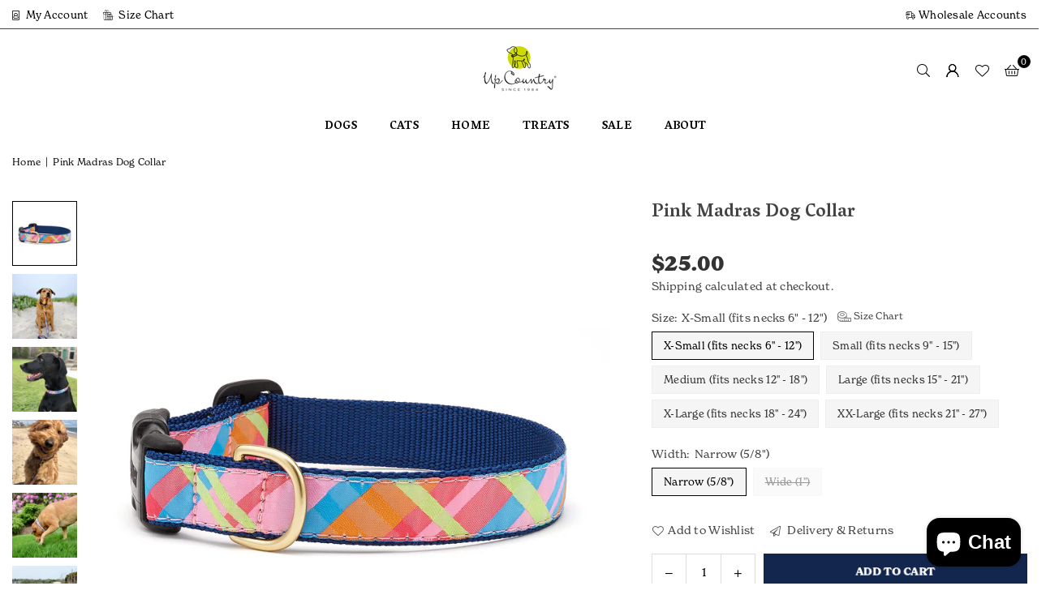

--- FILE ---
content_type: text/html; charset=utf-8
request_url: https://upcountryinc.com/products/pink-madras-dog-collar
body_size: 37022
content:
<!doctype html>
<html
  class="no-js"
  lang="en"
  
>
  <head>
    <!-- Add Typekit font link -->
    <link rel="stylesheet" href="https://use.typekit.net/azb4zsy.css"><meta charset="utf-8"><meta http-equiv="X-UA-Compatible" content="IE=edge,chrome=1"><meta name="viewport" content="width=device-width, initial-scale=1.0"><meta name="theme-color" content="#000"><meta name="format-detection" content="telephone=no"><link rel="canonical" href="https://upcountryinc.com/products/pink-madras-dog-collar"><link rel="preconnect" href="https://cdn.shopify.com" crossorigin><link rel="dns-prefetch" href="https://upcountryinc.com" crossorigin><link rel="dns-prefetch" href="https://up-country-inc.myshopify.com" crossorigin><link rel="preconnect" href="https://fonts.shopifycdn.com" crossorigin><link rel="shortcut icon" href="//upcountryinc.com/cdn/shop/files/favicon_32x32.png?v=1613782374" type="image/png"><title>Up Country - Pink Madras Dog Collar &ndash; Up Country Inc</title><meta name="description" content="Shop unique ribbon collars in different sizes to perfectly fit your dog. Collars are adjustable, high quality and beautifully designed! Made in the USA."><!-- /snippets/social-meta-tags.liquid --> <meta name="keywords" content="Up Country Inc, upcountryinc.com" /><meta name="author" content="AdornThemes"><meta property="og:site_name" content="Up Country Inc"><meta property="og:url" content="https://upcountryinc.com/products/pink-madras-dog-collar"><meta property="og:title" content="Up Country - Pink Madras Dog Collar"><meta property="og:type" content="product"><meta property="og:description" content="Shop unique ribbon collars in different sizes to perfectly fit your dog. Collars are adjustable, high quality and beautifully designed! Made in the USA."><meta property="og:image" content="http://upcountryinc.com/cdn/shop/products/PinkMadrasDogCollar.jpg?v=1626810875"><meta property="og:image:secure_url" content="https://upcountryinc.com/cdn/shop/products/PinkMadrasDogCollar.jpg?v=1626810875"><meta property="og:image:width" content="2048"><meta property="og:image:height" content="2048"><meta property="og:price:amount" content="25.00"><meta property="og:price:currency" content="USD"><meta name="twitter:site" content="@upcountryinc"><meta name="twitter:card" content="summary_large_image"><meta name="twitter:title" content="Up Country - Pink Madras Dog Collar"><meta name="twitter:description" content="Shop unique ribbon collars in different sizes to perfectly fit your dog. Collars are adjustable, high quality and beautifully designed! Made in the USA.">
<link rel="preconnect" href="https://fonts.googleapis.com"><link rel="preconnect" href="https://fonts.gstatic.com" crossorigin><link href="https://fonts.googleapis.com/css2?family=Poppins:wght@300;400;500;600;700&family=Vesper+Libre:wght@300;400;500;600;700&display=swap" rel="stylesheet"><style type="text/css">:root{--ft1:'Poppins';--ft2:'Vesper Libre';--ft3:'Poppins';--site_gutter:15px;--grid_gutter:30px;--grid_gutter_sm:15px; --input_height:38px;--input_height_sm:32px;--error:#d20000}*,::after,::before{box-sizing:border-box}article,aside,details,figcaption,figure,footer,header,hgroup,main,menu,nav,section,summary{display:block}body,button,input,select,textarea{font-family:-apple-system,BlinkMacSystemFont,"Segoe UI","Roboto","Oxygen","Ubuntu","Cantarell","Helvetica Neue",sans-serif;-webkit-font-smoothing:antialiased;-webkit-text-size-adjust:100%}a{background-color:transparent}a,a:after,a:before{transition:all .3s ease-in-out}b,strong{font-weight:700;}em{font-style:italic}small{font-size:80%}sub,sup{font-size:75%;line-height:0;position:relative;vertical-align:baseline}sup{top:-.5em}sub{bottom:-.25em}img{max-width:100%;border:0}button,input,optgroup,select,textarea{color:inherit;font:inherit;margin:0;outline:0}button[disabled],input[disabled]{cursor:default}[type=button]::-moz-focus-inner,[type=reset]::-moz-focus-inner,[type=submit]::-moz-focus-inner,button::-moz-focus-inner{border-style:none;padding:0}[type=button]:-moz-focusring,[type=reset]:-moz-focusring,[type=submit]:-moz-focusring,button:-moz-focusring{outline:1px dotted ButtonText}input[type=email],input[type=number],input[type=password],input[type=search]{-webkit-appearance:none;-moz-appearance:none}table{width:100%;border-collapse:collapse;border-spacing:0}td,th{padding:0}textarea{overflow:auto;-webkit-appearance:none;-moz-appearance:none}[tabindex='-1']:focus{outline:0}a,img{outline:0!important;border:0}[role=button],a,button,input,label,select,textarea{touch-action:manipulation}.fl,.flex{display:flex}.fl1,.flex-item{flex:1}.clearfix::after{content:'';display:table;clear:both}.clear{clear:both}.icon__fallback-text,.v-hidden{position:absolute!important;overflow:hidden;clip:rect(0 0 0 0);height:1px;width:1px;margin:-1px;padding:0;border:0}.visibility-hidden{visibility:hidden}.js-focus-hidden:focus{outline:0}.no-js:not(html),.no-js .js{display:none}.no-js .no-js:not(html){display:block}.skip-link:focus{clip:auto;width:auto;height:auto;margin:0;color:#111;background-color:#fff;padding:10px;opacity:1;z-index:10000;transition:none}blockquote{background:#f8f8f8;font-weight:600;font-size:15px;font-style:normal;text-align:center;padding:0 30px;margin:0}.rte blockquote{padding:25px;margin-bottom:20px}blockquote p+cite{margin-top:7.5px}blockquote cite{display:block;font-size:13px;font-style:inherit}code,pre{font-family:Consolas,monospace;font-size:1em}pre{overflow:auto}.rte:last-child{margin-bottom:0}.rte .h1,.rte .h2,.rte .h3,.rte .h4,.rte .h5,.rte .h6,.rte h1,.rte h2,.rte h3,.rte h4,.rte h5,.rte h6{margin-top:15px;margin-bottom:7.5px}.rte .h1:first-child,.rte .h2:first-child,.rte .h3:first-child,.rte .h4:first-child,.rte .h5:first-child,.rte .h6:first-child,.rte h1:first-child,.rte h2:first-child,.rte h3:first-child,.rte h4:first-child,.rte h5:first-child,.rte h6:first-child{margin-top:0}.rte li{margin-bottom:4px;list-style:inherit}.rte li:last-child{margin-bottom:0}.rte-setting{margin-bottom:11.11111px}.rte-setting:last-child{margin-bottom:0}p:last-child{margin-bottom:0}li{list-style:none}.fine-print{font-size:1.07692em;font-style:italic;margin:20px 0}.txt--minor{font-size:80%}.txt--emphasis{font-style:italic}.icon{display:inline-block;width:20px;height:20px;vertical-align:middle;fill:currentColor}.no-svg .icon{display:none}svg.icon:not(.icon--full-color) circle,svg.icon:not(.icon--full-color) ellipse,svg.icon:not(.icon--full-color) g,svg.icon:not(.icon--full-color) line,svg.icon:not(.icon--full-color) path,svg.icon:not(.icon--full-color) polygon,svg.icon:not(.icon--full-color) polyline,svg.icon:not(.icon--full-color) rect,symbol.icon:not(.icon--full-color) circle,symbol.icon:not(.icon--full-color) ellipse,symbol.icon:not(.icon--full-color) g,symbol.icon:not(.icon--full-color) line,symbol.icon:not(.icon--full-color) path,symbol.icon:not(.icon--full-color) polygon,symbol.icon:not(.icon--full-color) polyline,symbol.icon:not(.icon--full-color) rect{fill:inherit;stroke:inherit}.no-svg .icon__fallback-text{position:static!important;overflow:inherit;clip:none;height:auto;width:auto;margin:0}ol,ul{margin:0;padding:0}ol{list-style:decimal}.list--inline{padding:0;margin:0}.list--inline li{display:inline-block;margin-bottom:0;vertical-align:middle}.rte img{height:auto}.rte table{table-layout:fixed}.rte ol,.rte ul{margin:20px 0 30px 30px}.rte ol.list--inline,.rte ul.list--inline{margin-left:0}.rte ul{list-style:disc outside}.rte ul ul{list-style:circle outside}.rte ul ul ul{list-style:square outside}.rte a:not(.btn){padding-bottom:1px}.tc .rte ol,.tc .rte ul,.tc.rte ol,.tc.rte ul{margin-left:0;list-style-position:inside}.rte__table-wrapper{max-width:100%;overflow:auto;-webkit-overflow-scrolling:touch}svg:not(:root){overflow:hidden}.video-wrapper{position:relative;overflow:hidden;max-width:100%;padding-bottom:56.25%;height:0;height:auto}.video-wrapper iframe{position:absolute;top:0;left:0;width:100%;height:100%}form{margin:0}legend{border:0;padding:0}button,input[type=submit],label[for]{cursor:pointer}input[type=text]{-webkit-appearance:none;-moz-appearance:none}[type=checkbox]+label,[type=radio]+label{display:inline-block;margin-bottom:0}textarea{min-height:100px}input[type=checkbox],input[type=radio]{margin:0 5px 0 0;vertical-align:middle}select::-ms-expand{display:none}.label--hidden{position:absolute;height:0;width:0;margin-bottom:0;overflow:hidden;clip:rect(1px,1px,1px,1px)}.form-vertical input,.form-vertical select,.form-vertical textarea{display:block;width:100%}.form-vertical [type=checkbox],.form-vertical [type=radio]{display:inline-block;width:auto;margin-right:5px}.form-vertical .btn,.form-vertical [type=submit]{display:inline-block;width:auto}.grid--table{display:table;table-layout:fixed;width:100%}.grid--table>.gitem{float:none;display:table-cell;vertical-align:middle}.is-transitioning{display:block!important;visibility:visible!important}.mr0{margin:0 !important;}.pd0{ padding:0 !important;}.db{display:block}.dbi{display:inline-block}.dn, .hidden,.btn.loading .txt {display:none}.of_hidden {overflow:hidden}.pa {position:absolute}.pr {position:relative}.l0 {left: 0;}.t0 {top: 0;}.fw-300{font-weight:300}.fw-400{font-weight:400}.fw-500{font-weight:500}.fw-600{font-weight:600}b,strong,.fw-700{font-weight:700}em, .em{font-style:italic}.tt-u{text-transform:uppercase}.tt-l{text-transform:lowercase}.tt-c{text-transform:capitalize}.tt-n{text-transform:none}.list-bullet,.list-arrow,.list-square,.order-list{padding:0 0 15px 15px;}.list-bullet li {list-style:disc; padding:4px 0; }.list-bullet ul, .list-circle ul, .list-arrow ul, .order-list li {padding-left:15px;}.list-square li {list-style:square; padding:4px 0; } .list-arrow li {list-style:disclosure-closed; padding:4px 0; }.order-list li {list-style:decimal; padding:4px 0; }.tdn {text-decoration:none!important}.tdu {text-decoration:underline}.imgFt{position:absolute;top:0;left:0;width:100%;height:100%;object-fit:cover; object-position:center; }.imgFl { display:block; width:100%; height:auto; }.imgWrapper { display:block; margin:auto; }.autoHt { height:auto; }.bgImg { background-size:cover; background-repeat:no-repeat; background-position:center; }.grid-sizer{width:25%; position:absolute}.w_auto {width:auto!important}.h_auto{height:auto}.w_100{width:100%!important}.h_100{height:100%!important}.pd10 {padding:10px;}.grid{display:flex;flex-wrap:wrap;list-style:none;margin:0 -7.5px }.gitem{flex:0 0 auto;padding-left:7.5px;padding-right:7.5px;width:100%}.col-1,.rwcols-1 .gitem, .wd100{width:100%}.col-2,.rwcols-2 .gitem,.wd50{width:50%}.col-3,.rwcols-3 .gitem,.wd33{width:33.33333%}.col-4,.rwcols-4 .gitem,.wd25{width:25%}.col-5,.rwcols-5 .gitem,.wd20{width:20%}.col-6,.rwcols-6 .gitem,.wd16{width:16.66667%}.col-7,.rwcols-7 .gitem,.wd14{width:14.28571%}.col-8,.rwcols-8 .gitem,.wd12{width:12.5%}.col-9,.rwcols-9 .gitem,.wd11{width:11.11111%}.col-10,.rwcols-10 .gitem,.wd10{width:10%}.wd30{width:30%}.wd37{width:37.5%}.wd40{width:40%}.wd60{width:60%}.wd62{width:62.5%}.wd66{width:66.66667%}.wd70{width:70%}.wd75{width:75%}.wd80{width:80%}.wd83{width:83.33333%}.wd87{width:87.5%}.wd90{width:90%}.wd100{width:100%}.show{display:block!important}.hide{display:none!important}.grid-products{margin:0 -0.0px}.grid-products .gitem{padding-left:0.0px;padding-right:0.0px}.f-row{flex-direction:row}.f-col{flex-direction:column}.f-wrap{flex-wrap:wrap}.f-nowrap{flex-wrap:nowrap}.f-jcs{justify-content:flex-start}.f-jce{justify-content:flex-end}.f-jcc{justify-content:center}.f-jcsb{justify-content:space-between}.f-jcsa{justify-content:space-around}.f-jcse{justify-content:space-evenly}.f-ais{align-items:flex-start}.f-aie{align-items:flex-end}.f-aic{align-items:center}.f-aib{align-items:baseline}.f-aist{align-items:stretch}.f-acs{align-content:flex-start}.f-ace{align-content:flex-end}.f-acc{align-content:center}.f-acsb{align-content:space-between}.f-acsa{align-content:space-around}.f-acst{align-content:stretch}.f-asa{align-self:auto}.f-ass{align-self:flex-start}.f-ase{align-self:flex-end}.f-asc{align-self:center}.f-asb{align-self:baseline}.f-asst{align-self:stretch}.order0{order:0}.order1{order:1}.order2{order:2}.order3{order:3}.tl{text-align:left!important}.tc{text-align:center!important}.tr{text-align:right!important}.m_auto{margin-left:auto;margin-right:auto}.ml_auto{margin-left:auto}.mr_auto{margin-right:auto}.m0{margin:0!important}.mt0{margin-top:0!important}.ml0{margin-left:0!important}.mr0{margin-right:0!important}.mb0{margin-bottom:0!important}.ml5{margin-left:5px}.mt5{margin-top:5px}.mr5{margin-right:5px}.mb5{margin-bottom:5px}.ml10{margin-left:10px}.mt10{margin-top:10px}.mr10{margin-right:10px}.mb10{margin-bottom:10px}.ml15{margin-left:15px}.mt15{margin-top:15px}.mr15{margin-right:15px}.mb15{margin-bottom:15px}.ml20{margin-left:20px}.mt20{margin-top:20px!important}.mr20{margin-right:20px}.mb20{margin-bottom:20px}.ml25{margin-left:25px}.mt25{margin-top:25px}.mr25{margin-right:25px}.mb25{margin-bottom:25px}.ml30{margin-left:30px}.mt30{margin-top:30px}.mr30{margin-right:30px}.mb30{margin-bottom:30px}.mb35{margin-bottom:35px}.mb40{margin-bottom:40px}.mb45{margin-bottom:45px}.mb50{margin-bottom:50px}@media (min-width:768px){.col-md-1{width:100%}.col-md-2,.rwcols-md-2 .gitem,.wd50-md{width:50%}.col-md-3,.rwcols-md-3 .gitem,.wd33-md{width:33.33333%}.col-md-4,.rwcols-md-4 .gitem,.wd25-md{width:25%}.col-md-5,.rwcols-md-5 .gitem,.wd20-md{width:20%}.col-md-6,.rwcols-md-6 .gitem,.wd16-md{width:16.66667%}.col-md-7,.rwcols-md-7 .gitem,.wd14-md{width:14.28571%}.col-md-8,.rwcols-md-8 .gitem,.wd12-md{width:12.5%}.col-md-9,.rwcols-md-9 .gitem,.wd11-md{width:11.11111%}.col-md-10,.rwcols-md-10 .gitem,.wd10-md{width:10%}.wd30-md{width:30%}.wd37-md{width:37.5%}.wd40-md{width:40%}.wd60-md{width:60%}.wd62-md{width:62.5%}.wd66-md{width:66.66667%}.wd70-md{width:70%}.wd75-md{width:75%}.wd80-md{width:80%}.wd83-md{width:83.33333%}.wd87-md{width:87.5%}.wd90-md{width:90%}.tl-md{text-align:left!important}.tc-md{text-align:center!important}.tr-md{text-align:right!important}.f-row-md{flex-direction:row}.f-col-md{flex-direction:column}.f-wrap-md{flex-wrap:wrap}.f-nowrap-md{flex-wrap:nowrap}.f-jcs-md{justify-content:flex-start}.f-jce-md{justify-content:flex-end}.f-jcc-md{justify-content:center}.f-jcsb-md{justify-content:space-between}.f-jcsa-md{justify-content:space-around}.f-jcse-md{justify-content:space-evenly}.f-ais-md{align-items:flex-start}.f-aie-md{align-items:flex-end}.f-aic-md{align-items:center}.f-aib-md{align-items:baseline}.f-aist-md{align-items:stretch}.f-acs-md{align-content:flex-start}.f-ace-md{align-content:flex-end}.f-acc-md{align-content:center}.f-acsb-md{align-content:space-between}.f-acsa-md{align-content:space-around}.f-acst-md{align-content:stretch}.f-asa-md{align-self:auto}.f-ass-md{align-self:flex-start}.f-ase-md{align-self:flex-end}.f-asc-md{align-self:center}.f-asb-md{align-self:baseline}.f-asst-md{align-self:stretch}.mb0-md{margin-bottom:0}.mb5-md{margin-bottom:5px}.mb10-md{margin-bottom:10px}.mb15-md{margin-bottom:15px}.mb20-md{margin-bottom:20px}.mb25-md{margin-bottom:25px}.mb30-md{margin-bottom:30px}.mb35-md{margin-bottom:35px}.mb40-md{margin-bottom:40px}.mb45-md{margin-bottom:45px}.mb50-md{margin-bottom:50px}}@media (min-width:1025px){.grid{margin:0 -15px }.gitem{padding-left:15px;padding-right:15px }.col-lg-1{width:100%}.col-lg-2,.rwcols-lg-2 .gitem,.wd50-lg{width:50%}.col-lg-3,.rwcols-lg-3 .gitem,.wd33-lg{width:33.33333%}.col-lg-4,.rwcols-lg-4 .gitem,.wd25-lg{width:25%}.col-lg-5,.rwcols-lg-5 .gitem,.wd20-lg{width:20%}.col-lg-6,.rwcols-lg-6 .gitem,.wd16-lg{width:16.66667%}.col-lg-7,.rwcols-lg-7 .gitem,.wd14-lg{width:14.28571%}.col-lg-8,.rwcols-lg-8 .gitem,.wd12-lg{width:12.5%}.col-lg-9,.rwcols-lg-9 .gitem,.wd11-lg{width:11.11111%}.col-lg-10,.rwcols-lg-10 .gitem,.wd10-lg{width:10%}.wd30-lg{width:30%}.wd37-lg{width:37.5%}.wd40-lg{width:40%}.wd60-lg{width:60%}.wd62-lg{width:62.5%}.wd66-lg{width:66.66667%}.wd70-lg{width:70%}.wd75-lg{width:75%}.wd80-lg{width:80%}.wd83-lg{width:83.33333%}.wd87-lg{width:87.5%}.wd90-lg{width:90%}.show-lg{display:block!important}.hide-lg{display:none!important}.f-row-lg{flex-direction:row}.f-col-lg{flex-direction:column}.f-wrap-lg{flex-wrap:wrap}.f-nowrap-lg{flex-wrap:nowrap}.tl-lg {text-align:left!important}.tc-lg {text-align:center!important}.tr-lg {text-align:right!important}.grid-products{margin:0 -15.0px}.grid-products .gitem{padding-left:15.0px;padding-right:15.0px}}@media (min-width:1280px){.col-xl-1{width:100%}.col-xl-2,.rwcols-xl-2 .gitem,.wd50-xl{width:50%}.col-xl-3,.rwcols-xl-3 .gitem,.wd33-xl{width:33.33333%}.col-xl-4,.rwcols-xl-4 .gitem,.wd25-xl{width:25%}.col-xl-5,.rwcols-xl-5 .gitem,.wd20-xl{width:20%}.col-xl-6,.rwcols-xl-6 .gitem,.wd16-xl{width:16.66667%}.col-xl-7,.rwcols-xl-7 .gitem,.wd14-xl{width:14.28571%}.col-xl-8,.rwcols-xl-8 .gitem,.wd12-xl{width:12.5%}.col-xl-9,.rwcols-xl-9 .gitem,.wd11-xl{width:11.11111%}.col-xl-10,.rwcols-xl-10 .gitem,.wd10-xl{width:10%}.wd30-xl{width:30%}.wd37-xl{width:37.5%}.wd40-xl{width:40%}.wd60-xl{width:60%}.wd62-xl{width:62.5%}.wd66-xl{width:66.66667%}.wd70-xl{width:70%}.wd75-xl{width:75%}.wd80-xl{width:80%}.wd83-xl{width:83.33333%}.wd87-xl{width:87.5%}.wd90-xl{width:90%}.show-xl{display:block!important}.hide-xl{display:none!important}.f-wrap-xl{flex-wrap:wrap}.f-col-xl{flex-direction:column}.tl-xl {text-align:left!important}.tc-xl {text-align:center!important}.tr-xl {text-align:right!important}}@media only screen and (min-width:768px) and (max-width:1024px){.show-md{display:block!important}.hide-md{display:none!important}}@media only screen and (max-width:767px){.show-sm{display:block!important}.hide-sm{display:none!important}}@font-face{font-family:Adorn-Icons;src:url("//upcountryinc.com/cdn/shop/t/18/assets/adorn-icons.woff2?v=51276908559411956971729950569") format('woff2'),url("//upcountryinc.com/cdn/shop/t/18/assets/adorn-icons.woff?v=74340402737950993131729950569") format('woff');font-weight:400;font-style:normal;font-display:swap}.at{font:normal normal normal 15px/1 Adorn-Icons;speak:none;text-transform:none;display:inline-block;vertical-align:middle;text-rendering:auto;-webkit-font-smoothing:antialiased;-moz-osx-font-smoothing:grayscale}.page-width { margin:0 auto; padding-left:10px; padding-right:10px; max-width:1400px; }.fullwidth { max-width:100%; padding-left:10px; padding-right:10px; }.template-product .fullwidth.npd .product-single__meta{ padding: 0 20px;}@media only screen and (min-width:766px) { .page-width { padding-left:15px; padding-right:15px; }.fullwidth { padding-left:15px; padding-right:15px; }.template-product .fullwidth.npd:not(.style6) .product-single__meta{ padding-right:30px}}@media only screen and (min-width:1280px){.fullwidth { padding-left:55px; padding-right:55px; }.template-product .fullwidth.npd:not(.style6) .product-single__meta{ padding-right:55px;}}.fullwidth.npd { padding-left:0; padding-right:0; }.fs10 { font-size:10px;}.fs12 { font-size:12px;}.fs14 { font-size:14px;}.fs16 { font-size:16px;}.fs18 { font-size:18px;}.fs20 { font-size:20px;}.fs22 { font-size:22px;}.fs24 { font-size:24px;}.fs26 { font-size:26px;}.fs28 { font-size:28px;}.fs30 { font-size:30px;}</style><link rel="stylesheet" href="//upcountryinc.com/cdn/shop/t/18/assets/theme.css?v=82019322273277322241767630339" type="text/css" media="all">    <script src="//upcountryinc.com/cdn/shop/t/18/assets/lazysizes.js?v=9525017869278013171729950569" async></script>    <script src="//upcountryinc.com/cdn/shop/t/18/assets/jquery.min.js?v=115860211936397945481729950569" defer="defer"></script>    <script>      var theme = {        strings: {          addToCart:"Add to cart",          preOrder:"Pre-Order",          soldOut:"Sold out",          unavailable:"Unavailable",          showMore:"Show More",          showLess:"Show Less"        },        mlcurrency:false,        moneyFormat: "${{amount}}",        shopCurrency: "USD",        autoCurrencies: true,        money_currency_format: "${{amount}} USD",        money_format: "${{amount}}",        ajax_cart: true,        fixedHeader: true,        animation: false,        animationMobile: true,        searchresult: "See all results for \u0026quot;{{ terms }}\u0026quot;",        wlAvailable: "Available in Wishlist",        rtl: false,      };      document.documentElement.className = document.documentElement.className.replace('no-js', 'js');      var alpha = "Abcdefghijklmnopqrstuvwxyz".split(""), thm = alpha[0]+alpha[21]+alpha[14]+alpha[13]+alpha[4], shpeml = 'customerservice@upcountryinc.com', dmn = window.location.hostname;      window.lazySizesConfig = window.lazySizesConfig || {};      window.lazySizesConfig.loadMode = 1;      window.lazySizesConfig.loadHidden = false;      window.shopUrl = 'https://upcountryinc.com';      window.routes = {        cart_add_url: '/cart/add',        cart_change_url: '/cart/change',        cart_update_url: '/cart/update',        cart_url: '/cart',        predictive_search_url: '/search/suggest'      };      window.cartStrings = {        error: `There was an error while updating your cart. Please try again.`,        quantityError: `You can only add [quantity] of this item.`      };    </script>    <script src="//upcountryinc.com/cdn/shop/t/18/assets/vendor.js?v=76554511100504964491729950569" defer="defer"></script>
   <script>window.performance && window.performance.mark && window.performance.mark('shopify.content_for_header.start');</script><meta name="facebook-domain-verification" content="2xf5g2jhbseggchhnnl1w82vonw630">
<meta name="facebook-domain-verification" content="jqm54dv5ubcdhd4tzq08ca0ptgnmaa">
<meta name="google-site-verification" content="kz9AcWN_ajlvFKsN5IYRAKAStRCr4KeAdT9Kk1_EGbA">
<meta id="shopify-digital-wallet" name="shopify-digital-wallet" content="/45314244770/digital_wallets/dialog">
<meta name="shopify-checkout-api-token" content="7bc44d3922a0373aa523a1cb7b21ffee">
<meta id="in-context-paypal-metadata" data-shop-id="45314244770" data-venmo-supported="true" data-environment="production" data-locale="en_US" data-paypal-v4="true" data-currency="USD">
<link rel="alternate" type="application/json+oembed" href="https://upcountryinc.com/products/pink-madras-dog-collar.oembed">
<script async="async" data-src="/checkouts/internal/preloads.js?locale=en-US"></script>
<link rel="preconnect" href="https://shop.app" crossorigin="anonymous">
<script async="async" data-src="https://shop.app/checkouts/internal/preloads.js?locale=en-US&shop_id=45314244770" crossorigin="anonymous"></script>
<script id="shopify-features" type="application/json">{"accessToken":"7bc44d3922a0373aa523a1cb7b21ffee","betas":["rich-media-storefront-analytics"],"domain":"upcountryinc.com","predictiveSearch":true,"shopId":45314244770,"locale":"en"}</script>
<script>var Shopify = Shopify || {};
Shopify.shop = "up-country-inc.myshopify.com";
Shopify.locale = "en";
Shopify.currency = {"active":"USD","rate":"1.0"};
Shopify.country = "US";
Shopify.theme = {"name":"SCPO avone-install-me-shopify2-0 - WEIER 241021","id":137742745762,"schema_name":"Avone","schema_version":"5.2","theme_store_id":null,"role":"main"};
Shopify.theme.handle = "null";
Shopify.theme.style = {"id":null,"handle":null};
Shopify.cdnHost = "upcountryinc.com/cdn";
Shopify.routes = Shopify.routes || {};
Shopify.routes.root = "/";</script>
<script type="module">!function(o){(o.Shopify=o.Shopify||{}).modules=!0}(window);</script>
<script>!function(o){function n(){var o=[];function n(){o.push(Array.prototype.slice.apply(arguments))}return n.q=o,n}var t=o.Shopify=o.Shopify||{};t.loadFeatures=n(),t.autoloadFeatures=n()}(window);</script>
<script>
  window.ShopifyPay = window.ShopifyPay || {};
  window.ShopifyPay.apiHost = "shop.app\/pay";
  window.ShopifyPay.redirectState = null;
</script>
<script id="shop-js-analytics" type="application/json">{"pageType":"product"}</script>
<script defer="defer" async type="module" data-src="//upcountryinc.com/cdn/shopifycloud/shop-js/modules/v2/client.init-shop-cart-sync_IZsNAliE.en.esm.js"></script>
<script defer="defer" async type="module" data-src="//upcountryinc.com/cdn/shopifycloud/shop-js/modules/v2/chunk.common_0OUaOowp.esm.js"></script>
<script type="module">
  await import("//upcountryinc.com/cdn/shopifycloud/shop-js/modules/v2/client.init-shop-cart-sync_IZsNAliE.en.esm.js");
await import("//upcountryinc.com/cdn/shopifycloud/shop-js/modules/v2/chunk.common_0OUaOowp.esm.js");

  window.Shopify.SignInWithShop?.initShopCartSync?.({"fedCMEnabled":true,"windoidEnabled":true});

</script>
<script>
  window.Shopify = window.Shopify || {};
  if (!window.Shopify.featureAssets) window.Shopify.featureAssets = {};
  window.Shopify.featureAssets['shop-js'] = {"shop-cart-sync":["modules/v2/client.shop-cart-sync_DLOhI_0X.en.esm.js","modules/v2/chunk.common_0OUaOowp.esm.js"],"init-fed-cm":["modules/v2/client.init-fed-cm_C6YtU0w6.en.esm.js","modules/v2/chunk.common_0OUaOowp.esm.js"],"shop-button":["modules/v2/client.shop-button_BCMx7GTG.en.esm.js","modules/v2/chunk.common_0OUaOowp.esm.js"],"shop-cash-offers":["modules/v2/client.shop-cash-offers_BT26qb5j.en.esm.js","modules/v2/chunk.common_0OUaOowp.esm.js","modules/v2/chunk.modal_CGo_dVj3.esm.js"],"init-windoid":["modules/v2/client.init-windoid_B9PkRMql.en.esm.js","modules/v2/chunk.common_0OUaOowp.esm.js"],"init-shop-email-lookup-coordinator":["modules/v2/client.init-shop-email-lookup-coordinator_DZkqjsbU.en.esm.js","modules/v2/chunk.common_0OUaOowp.esm.js"],"shop-toast-manager":["modules/v2/client.shop-toast-manager_Di2EnuM7.en.esm.js","modules/v2/chunk.common_0OUaOowp.esm.js"],"shop-login-button":["modules/v2/client.shop-login-button_BtqW_SIO.en.esm.js","modules/v2/chunk.common_0OUaOowp.esm.js","modules/v2/chunk.modal_CGo_dVj3.esm.js"],"avatar":["modules/v2/client.avatar_BTnouDA3.en.esm.js"],"pay-button":["modules/v2/client.pay-button_CWa-C9R1.en.esm.js","modules/v2/chunk.common_0OUaOowp.esm.js"],"init-shop-cart-sync":["modules/v2/client.init-shop-cart-sync_IZsNAliE.en.esm.js","modules/v2/chunk.common_0OUaOowp.esm.js"],"init-customer-accounts":["modules/v2/client.init-customer-accounts_DenGwJTU.en.esm.js","modules/v2/client.shop-login-button_BtqW_SIO.en.esm.js","modules/v2/chunk.common_0OUaOowp.esm.js","modules/v2/chunk.modal_CGo_dVj3.esm.js"],"init-shop-for-new-customer-accounts":["modules/v2/client.init-shop-for-new-customer-accounts_JdHXxpS9.en.esm.js","modules/v2/client.shop-login-button_BtqW_SIO.en.esm.js","modules/v2/chunk.common_0OUaOowp.esm.js","modules/v2/chunk.modal_CGo_dVj3.esm.js"],"init-customer-accounts-sign-up":["modules/v2/client.init-customer-accounts-sign-up_D6__K_p8.en.esm.js","modules/v2/client.shop-login-button_BtqW_SIO.en.esm.js","modules/v2/chunk.common_0OUaOowp.esm.js","modules/v2/chunk.modal_CGo_dVj3.esm.js"],"checkout-modal":["modules/v2/client.checkout-modal_C_ZQDY6s.en.esm.js","modules/v2/chunk.common_0OUaOowp.esm.js","modules/v2/chunk.modal_CGo_dVj3.esm.js"],"shop-follow-button":["modules/v2/client.shop-follow-button_XetIsj8l.en.esm.js","modules/v2/chunk.common_0OUaOowp.esm.js","modules/v2/chunk.modal_CGo_dVj3.esm.js"],"lead-capture":["modules/v2/client.lead-capture_DvA72MRN.en.esm.js","modules/v2/chunk.common_0OUaOowp.esm.js","modules/v2/chunk.modal_CGo_dVj3.esm.js"],"shop-login":["modules/v2/client.shop-login_ClXNxyh6.en.esm.js","modules/v2/chunk.common_0OUaOowp.esm.js","modules/v2/chunk.modal_CGo_dVj3.esm.js"],"payment-terms":["modules/v2/client.payment-terms_CNlwjfZz.en.esm.js","modules/v2/chunk.common_0OUaOowp.esm.js","modules/v2/chunk.modal_CGo_dVj3.esm.js"]};
</script>
<script>(function() {
  var isLoaded = false;
  function asyncLoad() {
    if (isLoaded) return;
    isLoaded = true;
    var urls = ["https:\/\/cookiebar.hulkapps.com\/hulk_cookie_bar.js?shop=up-country-inc.myshopify.com","https:\/\/chimpstatic.com\/mcjs-connected\/js\/users\/4db620f0329b0bd79309b984a\/303a8ccc6eb4097b1bf4a32a7.js?shop=up-country-inc.myshopify.com","https:\/\/load.csell.co\/assets\/js\/cross-sell.js?shop=up-country-inc.myshopify.com","https:\/\/load.csell.co\/assets\/v2\/js\/core\/xsell.js?shop=up-country-inc.myshopify.com","https:\/\/cdn.nfcube.com\/instafeed-bd7230ef86b221e2e1931b4b1b3f3565.js?shop=up-country-inc.myshopify.com","https:\/\/cdn.roseperl.com\/storelocator-prod\/setting\/up-country-inc-1750217173.js?shop=up-country-inc.myshopify.com","https:\/\/cdn.roseperl.com\/storelocator-prod\/wtb\/up-country-inc-1750217174.js?shop=up-country-inc.myshopify.com","https:\/\/cdn.roseperl.com\/storelocator-prod\/stockist-form\/up-country-inc-1750217175.js?shop=up-country-inc.myshopify.com"];
    for (var i = 0; i < urls.length; i++) {
      var s = document.createElement('script');
      s.type = 'text/javascript';
      s.async = true;
      s.src = urls[i];
      var x = document.getElementsByTagName('script')[0];
      x.parentNode.insertBefore(s, x);
    }
  };
  document.addEventListener('StartAsyncLoading',function(event){asyncLoad();});if(window.attachEvent) {
    window.attachEvent('onload', function(){});
  } else {
    window.addEventListener('load', function(){}, false);
  }
})();</script>
<script id="__st">var __st={"a":45314244770,"offset":-18000,"reqid":"fa135e65-7a6b-4e9f-b670-9fc30b2d020d-1768467518","pageurl":"upcountryinc.com\/products\/pink-madras-dog-collar","u":"ed06da5e219a","p":"product","rtyp":"product","rid":6584112382114};</script>
<script>window.ShopifyPaypalV4VisibilityTracking = true;</script>
<script id="captcha-bootstrap">!function(){'use strict';const t='contact',e='account',n='new_comment',o=[[t,t],['blogs',n],['comments',n],[t,'customer']],c=[[e,'customer_login'],[e,'guest_login'],[e,'recover_customer_password'],[e,'create_customer']],r=t=>t.map((([t,e])=>`form[action*='/${t}']:not([data-nocaptcha='true']) input[name='form_type'][value='${e}']`)).join(','),a=t=>()=>t?[...document.querySelectorAll(t)].map((t=>t.form)):[];function s(){const t=[...o],e=r(t);return a(e)}const i='password',u='form_key',d=['recaptcha-v3-token','g-recaptcha-response','h-captcha-response',i],f=()=>{try{return window.sessionStorage}catch{return}},m='__shopify_v',_=t=>t.elements[u];function p(t,e,n=!1){try{const o=window.sessionStorage,c=JSON.parse(o.getItem(e)),{data:r}=function(t){const{data:e,action:n}=t;return t[m]||n?{data:e,action:n}:{data:t,action:n}}(c);for(const[e,n]of Object.entries(r))t.elements[e]&&(t.elements[e].value=n);n&&o.removeItem(e)}catch(o){console.error('form repopulation failed',{error:o})}}const l='form_type',E='cptcha';function T(t){t.dataset[E]=!0}const w=window,h=w.document,L='Shopify',v='ce_forms',y='captcha';let A=!1;((t,e)=>{const n=(g='f06e6c50-85a8-45c8-87d0-21a2b65856fe',I='https://cdn.shopify.com/shopifycloud/storefront-forms-hcaptcha/ce_storefront_forms_captcha_hcaptcha.v1.5.2.iife.js',D={infoText:'Protected by hCaptcha',privacyText:'Privacy',termsText:'Terms'},(t,e,n)=>{const o=w[L][v],c=o.bindForm;if(c)return c(t,g,e,D).then(n);var r;o.q.push([[t,g,e,D],n]),r=I,A||(h.body.append(Object.assign(h.createElement('script'),{id:'captcha-provider',async:!0,src:r})),A=!0)});var g,I,D;w[L]=w[L]||{},w[L][v]=w[L][v]||{},w[L][v].q=[],w[L][y]=w[L][y]||{},w[L][y].protect=function(t,e){n(t,void 0,e),T(t)},Object.freeze(w[L][y]),function(t,e,n,w,h,L){const[v,y,A,g]=function(t,e,n){const i=e?o:[],u=t?c:[],d=[...i,...u],f=r(d),m=r(i),_=r(d.filter((([t,e])=>n.includes(e))));return[a(f),a(m),a(_),s()]}(w,h,L),I=t=>{const e=t.target;return e instanceof HTMLFormElement?e:e&&e.form},D=t=>v().includes(t);t.addEventListener('submit',(t=>{const e=I(t);if(!e)return;const n=D(e)&&!e.dataset.hcaptchaBound&&!e.dataset.recaptchaBound,o=_(e),c=g().includes(e)&&(!o||!o.value);(n||c)&&t.preventDefault(),c&&!n&&(function(t){try{if(!f())return;!function(t){const e=f();if(!e)return;const n=_(t);if(!n)return;const o=n.value;o&&e.removeItem(o)}(t);const e=Array.from(Array(32),(()=>Math.random().toString(36)[2])).join('');!function(t,e){_(t)||t.append(Object.assign(document.createElement('input'),{type:'hidden',name:u})),t.elements[u].value=e}(t,e),function(t,e){const n=f();if(!n)return;const o=[...t.querySelectorAll(`input[type='${i}']`)].map((({name:t})=>t)),c=[...d,...o],r={};for(const[a,s]of new FormData(t).entries())c.includes(a)||(r[a]=s);n.setItem(e,JSON.stringify({[m]:1,action:t.action,data:r}))}(t,e)}catch(e){console.error('failed to persist form',e)}}(e),e.submit())}));const S=(t,e)=>{t&&!t.dataset[E]&&(n(t,e.some((e=>e===t))),T(t))};for(const o of['focusin','change'])t.addEventListener(o,(t=>{const e=I(t);D(e)&&S(e,y())}));const B=e.get('form_key'),M=e.get(l),P=B&&M;t.addEventListener('DOMContentLoaded',(()=>{const t=y();if(P)for(const e of t)e.elements[l].value===M&&p(e,B);[...new Set([...A(),...v().filter((t=>'true'===t.dataset.shopifyCaptcha))])].forEach((e=>S(e,t)))}))}(h,new URLSearchParams(w.location.search),n,t,e,['guest_login'])})(!0,!0)}();</script>
<script integrity="sha256-4kQ18oKyAcykRKYeNunJcIwy7WH5gtpwJnB7kiuLZ1E=" data-source-attribution="shopify.loadfeatures" defer="defer" data-src="//upcountryinc.com/cdn/shopifycloud/storefront/assets/storefront/load_feature-a0a9edcb.js" crossorigin="anonymous"></script>
<script crossorigin="anonymous" defer="defer" data-src="//upcountryinc.com/cdn/shopifycloud/storefront/assets/shopify_pay/storefront-65b4c6d7.js?v=20250812"></script>
<script data-source-attribution="shopify.dynamic_checkout.dynamic.init">var Shopify=Shopify||{};Shopify.PaymentButton=Shopify.PaymentButton||{isStorefrontPortableWallets:!0,init:function(){window.Shopify.PaymentButton.init=function(){};var t=document.createElement("script");t.data-src="https://upcountryinc.com/cdn/shopifycloud/portable-wallets/latest/portable-wallets.en.js",t.type="module",document.head.appendChild(t)}};
</script>
<script data-source-attribution="shopify.dynamic_checkout.buyer_consent">
  function portableWalletsHideBuyerConsent(e){var t=document.getElementById("shopify-buyer-consent"),n=document.getElementById("shopify-subscription-policy-button");t&&n&&(t.classList.add("hidden"),t.setAttribute("aria-hidden","true"),n.removeEventListener("click",e))}function portableWalletsShowBuyerConsent(e){var t=document.getElementById("shopify-buyer-consent"),n=document.getElementById("shopify-subscription-policy-button");t&&n&&(t.classList.remove("hidden"),t.removeAttribute("aria-hidden"),n.addEventListener("click",e))}window.Shopify?.PaymentButton&&(window.Shopify.PaymentButton.hideBuyerConsent=portableWalletsHideBuyerConsent,window.Shopify.PaymentButton.showBuyerConsent=portableWalletsShowBuyerConsent);
</script>
<script data-source-attribution="shopify.dynamic_checkout.cart.bootstrap">document.addEventListener("DOMContentLoaded",(function(){function t(){return document.querySelector("shopify-accelerated-checkout-cart, shopify-accelerated-checkout")}if(t())Shopify.PaymentButton.init();else{new MutationObserver((function(e,n){t()&&(Shopify.PaymentButton.init(),n.disconnect())})).observe(document.body,{childList:!0,subtree:!0})}}));
</script>
<link id="shopify-accelerated-checkout-styles" rel="stylesheet" media="screen" href="https://upcountryinc.com/cdn/shopifycloud/portable-wallets/latest/accelerated-checkout-backwards-compat.css" crossorigin="anonymous">
<style id="shopify-accelerated-checkout-cart">
        #shopify-buyer-consent {
  margin-top: 1em;
  display: inline-block;
  width: 100%;
}

#shopify-buyer-consent.hidden {
  display: none;
}

#shopify-subscription-policy-button {
  background: none;
  border: none;
  padding: 0;
  text-decoration: underline;
  font-size: inherit;
  cursor: pointer;
}

#shopify-subscription-policy-button::before {
  box-shadow: none;
}

      </style>

<script>window.performance && window.performance.mark && window.performance.mark('shopify.content_for_header.end');</script>
<script>
    window.BOLD = window.BOLD || {};
        window.BOLD.options = window.BOLD.options || {};
        window.BOLD.options.settings = window.BOLD.options.settings || {};
        window.BOLD.options.settings.v1_variant_mode = window.BOLD.options.settings.v1_variant_mode || true;
        window.BOLD.options.settings.hybrid_fix_auto_insert_inputs =
        window.BOLD.options.settings.hybrid_fix_auto_insert_inputs || true;
</script>
<script>window.BOLD = window.BOLD || {};
    window.BOLD.common = window.BOLD.common || {};
    window.BOLD.common.Shopify = window.BOLD.common.Shopify || {};
    window.BOLD.common.Shopify.shop = {
      domain: 'upcountryinc.com',
      permanent_domain: 'up-country-inc.myshopify.com',
      url: 'https://upcountryinc.com',
      secure_url: 'https://upcountryinc.com',money_format: "${{amount}}",currency: "USD"
    };
    window.BOLD.common.Shopify.customer = {
      id: null,
      tags: null,
    };
    window.BOLD.common.Shopify.cart = {"note":null,"attributes":{},"original_total_price":0,"total_price":0,"total_discount":0,"total_weight":0.0,"item_count":0,"items":[],"requires_shipping":false,"currency":"USD","items_subtotal_price":0,"cart_level_discount_applications":[],"checkout_charge_amount":0};
    window.BOLD.common.template = 'product';window.BOLD.common.Shopify.formatMoney = function(money, format) {
        function n(t, e) {
            return "undefined" == typeof t ? e : t
        }
        function r(t, e, r, i) {
            if (e = n(e, 2),
                r = n(r, ","),
                i = n(i, "."),
            isNaN(t) || null == t)
                return 0;
            t = (t / 100).toFixed(e);
            var o = t.split(".")
                , a = o[0].replace(/(\d)(?=(\d\d\d)+(?!\d))/g, "$1" + r)
                , s = o[1] ? i + o[1] : "";
            return a + s
        }
        "string" == typeof money && (money = money.replace(".", ""));
        var i = ""
            , o = /\{\{\s*(\w+)\s*\}\}/
            , a = format || window.BOLD.common.Shopify.shop.money_format || window.Shopify.money_format || "$ {{ amount }}";
        switch (a.match(o)[1]) {
            case "amount":
                i = r(money, 2, ",", ".");
                break;
            case "amount_no_decimals":
                i = r(money, 0, ",", ".");
                break;
            case "amount_with_comma_separator":
                i = r(money, 2, ".", ",");
                break;
            case "amount_no_decimals_with_comma_separator":
                i = r(money, 0, ".", ",");
                break;
            case "amount_with_space_separator":
                i = r(money, 2, " ", ",");
                break;
            case "amount_no_decimals_with_space_separator":
                i = r(money, 0, " ", ",");
                break;
            case "amount_with_apostrophe_separator":
                i = r(money, 2, "'", ".");
                break;
        }
        return a.replace(o, i);
    };
    window.BOLD.common.Shopify.saveProduct = function (handle, product) {
      if (typeof handle === 'string' && typeof window.BOLD.common.Shopify.products[handle] === 'undefined') {
        if (typeof product === 'number') {
          window.BOLD.common.Shopify.handles[product] = handle;
          product = { id: product };
        }
        window.BOLD.common.Shopify.products[handle] = product;
      }
    };
    window.BOLD.common.Shopify.saveVariant = function (variant_id, variant) {
      if (typeof variant_id === 'number' && typeof window.BOLD.common.Shopify.variants[variant_id] === 'undefined') {
        window.BOLD.common.Shopify.variants[variant_id] = variant;
      }
    };window.BOLD.common.Shopify.products = window.BOLD.common.Shopify.products || {};
    window.BOLD.common.Shopify.variants = window.BOLD.common.Shopify.variants || {};
    window.BOLD.common.Shopify.handles = window.BOLD.common.Shopify.handles || {};window.BOLD.common.Shopify.handle = "pink-madras-dog-collar"
window.BOLD.common.Shopify.saveProduct("pink-madras-dog-collar", 6584112382114);window.BOLD.common.Shopify.saveVariant(39388710731938, { product_id: 6584112382114, product_handle: "pink-madras-dog-collar", price: 2500, group_id: '', csp_metafield: {}});window.BOLD.common.Shopify.saveVariant(39388710764706, { product_id: 6584112382114, product_handle: "pink-madras-dog-collar", price: 2500, group_id: '', csp_metafield: {}});window.BOLD.common.Shopify.saveVariant(39388710797474, { product_id: 6584112382114, product_handle: "pink-madras-dog-collar", price: 2600, group_id: '', csp_metafield: {}});window.BOLD.common.Shopify.saveVariant(39388710830242, { product_id: 6584112382114, product_handle: "pink-madras-dog-collar", price: 2500, group_id: '', csp_metafield: {}});window.BOLD.common.Shopify.saveVariant(39388710863010, { product_id: 6584112382114, product_handle: "pink-madras-dog-collar", price: 2600, group_id: '', csp_metafield: {}});window.BOLD.common.Shopify.saveVariant(39388710895778, { product_id: 6584112382114, product_handle: "pink-madras-dog-collar", price: 2600, group_id: '', csp_metafield: {}});window.BOLD.common.Shopify.saveVariant(39388710928546, { product_id: 6584112382114, product_handle: "pink-madras-dog-collar", price: 2600, group_id: '', csp_metafield: {}});window.BOLD.common.Shopify.saveVariant(39388710961314, { product_id: 6584112382114, product_handle: "pink-madras-dog-collar", price: 2600, group_id: '', csp_metafield: {}});window.BOLD.apps_installed = {"Product Options":2} || {};window.BOLD.common.Shopify.metafields = window.BOLD.common.Shopify.metafields || {};window.BOLD.common.Shopify.metafields["bold_rp"] = {};window.BOLD.common.Shopify.metafields["bold_csp_defaults"] = {};window.BOLD.common.cacheParams = window.BOLD.common.cacheParams || {};
</script><link href="//upcountryinc.com/cdn/shop/t/18/assets/bold-options.css?v=156174912186101896771729950569" rel="stylesheet" type="text/css" media="all" />
<script defer src="https://options.shopapps.site/js/options.js"></script>
<script>
    window.BOLD.common.cacheParams.options = 1768235089;
</script>

    <meta name="google-site-verification" content="0siuhNUEI75cDMwLCpzN_RYiLGBeomb7eeFXuu3gA4o" />
  

<!-- BEGIN app block: shopify://apps/hulk-gdpr-cookie-bar/blocks/app-embed/e2ac5ac3-1765-477b-ac58-d792f9a65f3a --><script>
  window.shop_template_name = 'product'
  window.popup_data = {"notification_setting":{"popup_status":true,"popup_type":"full_screen","description_text":"This website uses cookies to improve user experience and by continuing use of this website, you approve of Up Country, Inc. using data to improve the overall experience.","description_bg_color":"#333333","description_link_color":"#d6e03d","description_text_color":"#FFFFFF","button_text":"Accept","button_bg_color":"#FFFFFF","button_hover_bg":"#DDDDDD","button_text_color":"#333333","button_border_radius":0,"popup_desktop_vertical_position":"bottom","popup_desktop_horizontal_position":"left","popup_mobile_position":"bottom","popup_animation":"fade","eu_only":false,"cookie_lifetime":7,"button_border_color":"#FFFFFF","button_hover_text_color":"#333333","button_hover_border_color":"#DDDDDD","ca_only":false,"allow_cookie_preference":false,"scan_time":null,"allow_shopify_data_preference":false,"title_text_color":"#FFFFFF","switch_color":"#CFCFCF","on_switch_bg_color":"#3CC527","off_switch_bg_color":"#999999","preferences_text":"Preferences","monthly_analysis_email":true,"deny_button_text":"Deny","fs_popup_color":"#FFFFFF","customization_button_text":"Accept","deny_button_text_color":"#333333","deny_button_hover_text_color":"#333333","deny_button_bg_color":"#FFFFFF","deny_button_hover_bg":"#DDDDDD","deny_button_hover_border_color":"#DDDDDD","deny_button_border_color":"#FFFFFF","preference_bar_width":700,"preference_bar_border_color":"#666","preference_deny_button_text":"Deny","app_porxy_url":"\/tools\/data_preferences","fs_popup_opacity":1.0,"va_only":false,"accept_button_text_font_family":null,"deny_button_text_font_family":null,"preference_button_text_font_family":null,"accept_button_text_size":14,"deny_button_text_size":14,"preference_button_text_size":14,"utah_only":false,"colorado_only":false,"connecticut_only":false,"pipeda_only":false},"have_any_plan":true,"plan_features":["geo_targeting","adjustable_colors","cookie_statistics","no_copyright_text","CCPA_GDPR_compliant","my_account_settings","Export_Delete_DPR_requests_reports"],"preference_bar":"","shop_domain":"up-country-inc.myshopify.com","region_check":false}
</script>

<!-- END app block --><!-- BEGIN app block: shopify://apps/instafeed/blocks/head-block/c447db20-095d-4a10-9725-b5977662c9d5 --><link rel="preconnect" href="https://cdn.nfcube.com/">
<link rel="preconnect" href="https://scontent.cdninstagram.com/">


  <script>
    document.addEventListener('DOMContentLoaded', function () {
      let instafeedScript = document.createElement('script');

      
        instafeedScript.src = 'https://cdn.nfcube.com/instafeed-bd7230ef86b221e2e1931b4b1b3f3565.js';
      

      document.body.appendChild(instafeedScript);
    });
  </script>





<!-- END app block --><!-- BEGIN app block: shopify://apps/pagefly-page-builder/blocks/app-embed/83e179f7-59a0-4589-8c66-c0dddf959200 -->

<!-- BEGIN app snippet: pagefly-cro-ab-testing-main -->







<script>
  ;(function () {
    const url = new URL(window.location)
    const viewParam = url.searchParams.get('view')
    if (viewParam && viewParam.includes('variant-pf-')) {
      url.searchParams.set('pf_v', viewParam)
      url.searchParams.delete('view')
      window.history.replaceState({}, '', url)
    }
  })()
</script>



<script type='module'>
  
  window.PAGEFLY_CRO = window.PAGEFLY_CRO || {}

  window.PAGEFLY_CRO['data_debug'] = {
    original_template_suffix: "all_products",
    allow_ab_test: false,
    ab_test_start_time: 0,
    ab_test_end_time: 0,
    today_date_time: 1768467519000,
  }
  window.PAGEFLY_CRO['GA4'] = { enabled: false}
</script>

<!-- END app snippet -->








  <script src='https://cdn.shopify.com/extensions/019bb4f9-aed6-78a3-be91-e9d44663e6bf/pagefly-page-builder-215/assets/pagefly-helper.js' defer='defer'></script>

  <script src='https://cdn.shopify.com/extensions/019bb4f9-aed6-78a3-be91-e9d44663e6bf/pagefly-page-builder-215/assets/pagefly-general-helper.js' defer='defer'></script>

  <script src='https://cdn.shopify.com/extensions/019bb4f9-aed6-78a3-be91-e9d44663e6bf/pagefly-page-builder-215/assets/pagefly-snap-slider.js' defer='defer'></script>

  <script src='https://cdn.shopify.com/extensions/019bb4f9-aed6-78a3-be91-e9d44663e6bf/pagefly-page-builder-215/assets/pagefly-slideshow-v3.js' defer='defer'></script>

  <script src='https://cdn.shopify.com/extensions/019bb4f9-aed6-78a3-be91-e9d44663e6bf/pagefly-page-builder-215/assets/pagefly-slideshow-v4.js' defer='defer'></script>

  <script src='https://cdn.shopify.com/extensions/019bb4f9-aed6-78a3-be91-e9d44663e6bf/pagefly-page-builder-215/assets/pagefly-glider.js' defer='defer'></script>

  <script src='https://cdn.shopify.com/extensions/019bb4f9-aed6-78a3-be91-e9d44663e6bf/pagefly-page-builder-215/assets/pagefly-slideshow-v1-v2.js' defer='defer'></script>

  <script src='https://cdn.shopify.com/extensions/019bb4f9-aed6-78a3-be91-e9d44663e6bf/pagefly-page-builder-215/assets/pagefly-product-media.js' defer='defer'></script>

  <script src='https://cdn.shopify.com/extensions/019bb4f9-aed6-78a3-be91-e9d44663e6bf/pagefly-page-builder-215/assets/pagefly-product.js' defer='defer'></script>


<script id='pagefly-helper-data' type='application/json'>
  {
    "page_optimization": {
      "assets_prefetching": false
    },
    "elements_asset_mapper": {
      "Accordion": "https://cdn.shopify.com/extensions/019bb4f9-aed6-78a3-be91-e9d44663e6bf/pagefly-page-builder-215/assets/pagefly-accordion.js",
      "Accordion3": "https://cdn.shopify.com/extensions/019bb4f9-aed6-78a3-be91-e9d44663e6bf/pagefly-page-builder-215/assets/pagefly-accordion3.js",
      "CountDown": "https://cdn.shopify.com/extensions/019bb4f9-aed6-78a3-be91-e9d44663e6bf/pagefly-page-builder-215/assets/pagefly-countdown.js",
      "GMap1": "https://cdn.shopify.com/extensions/019bb4f9-aed6-78a3-be91-e9d44663e6bf/pagefly-page-builder-215/assets/pagefly-gmap.js",
      "GMap2": "https://cdn.shopify.com/extensions/019bb4f9-aed6-78a3-be91-e9d44663e6bf/pagefly-page-builder-215/assets/pagefly-gmap.js",
      "GMapBasicV2": "https://cdn.shopify.com/extensions/019bb4f9-aed6-78a3-be91-e9d44663e6bf/pagefly-page-builder-215/assets/pagefly-gmap.js",
      "GMapAdvancedV2": "https://cdn.shopify.com/extensions/019bb4f9-aed6-78a3-be91-e9d44663e6bf/pagefly-page-builder-215/assets/pagefly-gmap.js",
      "HTML.Video": "https://cdn.shopify.com/extensions/019bb4f9-aed6-78a3-be91-e9d44663e6bf/pagefly-page-builder-215/assets/pagefly-htmlvideo.js",
      "HTML.Video2": "https://cdn.shopify.com/extensions/019bb4f9-aed6-78a3-be91-e9d44663e6bf/pagefly-page-builder-215/assets/pagefly-htmlvideo2.js",
      "HTML.Video3": "https://cdn.shopify.com/extensions/019bb4f9-aed6-78a3-be91-e9d44663e6bf/pagefly-page-builder-215/assets/pagefly-htmlvideo2.js",
      "BackgroundVideo": "https://cdn.shopify.com/extensions/019bb4f9-aed6-78a3-be91-e9d44663e6bf/pagefly-page-builder-215/assets/pagefly-htmlvideo2.js",
      "Instagram": "https://cdn.shopify.com/extensions/019bb4f9-aed6-78a3-be91-e9d44663e6bf/pagefly-page-builder-215/assets/pagefly-instagram.js",
      "Instagram2": "https://cdn.shopify.com/extensions/019bb4f9-aed6-78a3-be91-e9d44663e6bf/pagefly-page-builder-215/assets/pagefly-instagram.js",
      "Insta3": "https://cdn.shopify.com/extensions/019bb4f9-aed6-78a3-be91-e9d44663e6bf/pagefly-page-builder-215/assets/pagefly-instagram3.js",
      "Tabs": "https://cdn.shopify.com/extensions/019bb4f9-aed6-78a3-be91-e9d44663e6bf/pagefly-page-builder-215/assets/pagefly-tab.js",
      "Tabs3": "https://cdn.shopify.com/extensions/019bb4f9-aed6-78a3-be91-e9d44663e6bf/pagefly-page-builder-215/assets/pagefly-tab3.js",
      "ProductBox": "https://cdn.shopify.com/extensions/019bb4f9-aed6-78a3-be91-e9d44663e6bf/pagefly-page-builder-215/assets/pagefly-cart.js",
      "FBPageBox2": "https://cdn.shopify.com/extensions/019bb4f9-aed6-78a3-be91-e9d44663e6bf/pagefly-page-builder-215/assets/pagefly-facebook.js",
      "FBLikeButton2": "https://cdn.shopify.com/extensions/019bb4f9-aed6-78a3-be91-e9d44663e6bf/pagefly-page-builder-215/assets/pagefly-facebook.js",
      "TwitterFeed2": "https://cdn.shopify.com/extensions/019bb4f9-aed6-78a3-be91-e9d44663e6bf/pagefly-page-builder-215/assets/pagefly-twitter.js",
      "Paragraph4": "https://cdn.shopify.com/extensions/019bb4f9-aed6-78a3-be91-e9d44663e6bf/pagefly-page-builder-215/assets/pagefly-paragraph4.js",

      "AliReviews": "https://cdn.shopify.com/extensions/019bb4f9-aed6-78a3-be91-e9d44663e6bf/pagefly-page-builder-215/assets/pagefly-3rd-elements.js",
      "BackInStock": "https://cdn.shopify.com/extensions/019bb4f9-aed6-78a3-be91-e9d44663e6bf/pagefly-page-builder-215/assets/pagefly-3rd-elements.js",
      "GloboBackInStock": "https://cdn.shopify.com/extensions/019bb4f9-aed6-78a3-be91-e9d44663e6bf/pagefly-page-builder-215/assets/pagefly-3rd-elements.js",
      "GrowaveWishlist": "https://cdn.shopify.com/extensions/019bb4f9-aed6-78a3-be91-e9d44663e6bf/pagefly-page-builder-215/assets/pagefly-3rd-elements.js",
      "InfiniteOptionsShopPad": "https://cdn.shopify.com/extensions/019bb4f9-aed6-78a3-be91-e9d44663e6bf/pagefly-page-builder-215/assets/pagefly-3rd-elements.js",
      "InkybayProductPersonalizer": "https://cdn.shopify.com/extensions/019bb4f9-aed6-78a3-be91-e9d44663e6bf/pagefly-page-builder-215/assets/pagefly-3rd-elements.js",
      "LimeSpot": "https://cdn.shopify.com/extensions/019bb4f9-aed6-78a3-be91-e9d44663e6bf/pagefly-page-builder-215/assets/pagefly-3rd-elements.js",
      "Loox": "https://cdn.shopify.com/extensions/019bb4f9-aed6-78a3-be91-e9d44663e6bf/pagefly-page-builder-215/assets/pagefly-3rd-elements.js",
      "Opinew": "https://cdn.shopify.com/extensions/019bb4f9-aed6-78a3-be91-e9d44663e6bf/pagefly-page-builder-215/assets/pagefly-3rd-elements.js",
      "Powr": "https://cdn.shopify.com/extensions/019bb4f9-aed6-78a3-be91-e9d44663e6bf/pagefly-page-builder-215/assets/pagefly-3rd-elements.js",
      "ProductReviews": "https://cdn.shopify.com/extensions/019bb4f9-aed6-78a3-be91-e9d44663e6bf/pagefly-page-builder-215/assets/pagefly-3rd-elements.js",
      "PushOwl": "https://cdn.shopify.com/extensions/019bb4f9-aed6-78a3-be91-e9d44663e6bf/pagefly-page-builder-215/assets/pagefly-3rd-elements.js",
      "ReCharge": "https://cdn.shopify.com/extensions/019bb4f9-aed6-78a3-be91-e9d44663e6bf/pagefly-page-builder-215/assets/pagefly-3rd-elements.js",
      "Rivyo": "https://cdn.shopify.com/extensions/019bb4f9-aed6-78a3-be91-e9d44663e6bf/pagefly-page-builder-215/assets/pagefly-3rd-elements.js",
      "TrackingMore": "https://cdn.shopify.com/extensions/019bb4f9-aed6-78a3-be91-e9d44663e6bf/pagefly-page-builder-215/assets/pagefly-3rd-elements.js",
      "Vitals": "https://cdn.shopify.com/extensions/019bb4f9-aed6-78a3-be91-e9d44663e6bf/pagefly-page-builder-215/assets/pagefly-3rd-elements.js",
      "Wiser": "https://cdn.shopify.com/extensions/019bb4f9-aed6-78a3-be91-e9d44663e6bf/pagefly-page-builder-215/assets/pagefly-3rd-elements.js"
    },
    "custom_elements_mapper": {
      "pf-click-action-element": "https://cdn.shopify.com/extensions/019bb4f9-aed6-78a3-be91-e9d44663e6bf/pagefly-page-builder-215/assets/pagefly-click-action-element.js",
      "pf-dialog-element": "https://cdn.shopify.com/extensions/019bb4f9-aed6-78a3-be91-e9d44663e6bf/pagefly-page-builder-215/assets/pagefly-dialog-element.js"
    }
  }
</script>


<!-- END app block --><script src="https://cdn.shopify.com/extensions/019a49eb-6131-774e-93cb-219463b1fa63/app-extensions-45/assets/hulkapps-cookebar.js" type="text/javascript" defer="defer"></script>
<script src="https://cdn.shopify.com/extensions/7bc9bb47-adfa-4267-963e-cadee5096caf/inbox-1252/assets/inbox-chat-loader.js" type="text/javascript" defer="defer"></script>
<link href="https://cdn.shopify.com/extensions/019b4963-c93f-7837-b26b-741ac6867160/sl-app-extension-57/assets/storelocator.css" rel="stylesheet" type="text/css" media="all">
<link href="https://cdn.shopify.com/extensions/019b4963-c93f-7837-b26b-741ac6867160/sl-app-extension-57/assets/wtb.css" rel="stylesheet" type="text/css" media="all">
<link href="https://cdn.shopify.com/extensions/019b4963-c93f-7837-b26b-741ac6867160/sl-app-extension-57/assets/dealerform.css" rel="stylesheet" type="text/css" media="all">
<link href="https://monorail-edge.shopifysvc.com" rel="dns-prefetch">
<script>(function(){if ("sendBeacon" in navigator && "performance" in window) {try {var session_token_from_headers = performance.getEntriesByType('navigation')[0].serverTiming.find(x => x.name == '_s').description;} catch {var session_token_from_headers = undefined;}var session_cookie_matches = document.cookie.match(/_shopify_s=([^;]*)/);var session_token_from_cookie = session_cookie_matches && session_cookie_matches.length === 2 ? session_cookie_matches[1] : "";var session_token = session_token_from_headers || session_token_from_cookie || "";function handle_abandonment_event(e) {var entries = performance.getEntries().filter(function(entry) {return /monorail-edge.shopifysvc.com/.test(entry.name);});if (!window.abandonment_tracked && entries.length === 0) {window.abandonment_tracked = true;var currentMs = Date.now();var navigation_start = performance.timing.navigationStart;var payload = {shop_id: 45314244770,url: window.location.href,navigation_start,duration: currentMs - navigation_start,session_token,page_type: "product"};window.navigator.sendBeacon("https://monorail-edge.shopifysvc.com/v1/produce", JSON.stringify({schema_id: "online_store_buyer_site_abandonment/1.1",payload: payload,metadata: {event_created_at_ms: currentMs,event_sent_at_ms: currentMs}}));}}window.addEventListener('pagehide', handle_abandonment_event);}}());</script>
<script id="web-pixels-manager-setup">(function e(e,d,r,n,o){if(void 0===o&&(o={}),!Boolean(null===(a=null===(i=window.Shopify)||void 0===i?void 0:i.analytics)||void 0===a?void 0:a.replayQueue)){var i,a;window.Shopify=window.Shopify||{};var t=window.Shopify;t.analytics=t.analytics||{};var s=t.analytics;s.replayQueue=[],s.publish=function(e,d,r){return s.replayQueue.push([e,d,r]),!0};try{self.performance.mark("wpm:start")}catch(e){}var l=function(){var e={modern:/Edge?\/(1{2}[4-9]|1[2-9]\d|[2-9]\d{2}|\d{4,})\.\d+(\.\d+|)|Firefox\/(1{2}[4-9]|1[2-9]\d|[2-9]\d{2}|\d{4,})\.\d+(\.\d+|)|Chrom(ium|e)\/(9{2}|\d{3,})\.\d+(\.\d+|)|(Maci|X1{2}).+ Version\/(15\.\d+|(1[6-9]|[2-9]\d|\d{3,})\.\d+)([,.]\d+|)( \(\w+\)|)( Mobile\/\w+|) Safari\/|Chrome.+OPR\/(9{2}|\d{3,})\.\d+\.\d+|(CPU[ +]OS|iPhone[ +]OS|CPU[ +]iPhone|CPU IPhone OS|CPU iPad OS)[ +]+(15[._]\d+|(1[6-9]|[2-9]\d|\d{3,})[._]\d+)([._]\d+|)|Android:?[ /-](13[3-9]|1[4-9]\d|[2-9]\d{2}|\d{4,})(\.\d+|)(\.\d+|)|Android.+Firefox\/(13[5-9]|1[4-9]\d|[2-9]\d{2}|\d{4,})\.\d+(\.\d+|)|Android.+Chrom(ium|e)\/(13[3-9]|1[4-9]\d|[2-9]\d{2}|\d{4,})\.\d+(\.\d+|)|SamsungBrowser\/([2-9]\d|\d{3,})\.\d+/,legacy:/Edge?\/(1[6-9]|[2-9]\d|\d{3,})\.\d+(\.\d+|)|Firefox\/(5[4-9]|[6-9]\d|\d{3,})\.\d+(\.\d+|)|Chrom(ium|e)\/(5[1-9]|[6-9]\d|\d{3,})\.\d+(\.\d+|)([\d.]+$|.*Safari\/(?![\d.]+ Edge\/[\d.]+$))|(Maci|X1{2}).+ Version\/(10\.\d+|(1[1-9]|[2-9]\d|\d{3,})\.\d+)([,.]\d+|)( \(\w+\)|)( Mobile\/\w+|) Safari\/|Chrome.+OPR\/(3[89]|[4-9]\d|\d{3,})\.\d+\.\d+|(CPU[ +]OS|iPhone[ +]OS|CPU[ +]iPhone|CPU IPhone OS|CPU iPad OS)[ +]+(10[._]\d+|(1[1-9]|[2-9]\d|\d{3,})[._]\d+)([._]\d+|)|Android:?[ /-](13[3-9]|1[4-9]\d|[2-9]\d{2}|\d{4,})(\.\d+|)(\.\d+|)|Mobile Safari.+OPR\/([89]\d|\d{3,})\.\d+\.\d+|Android.+Firefox\/(13[5-9]|1[4-9]\d|[2-9]\d{2}|\d{4,})\.\d+(\.\d+|)|Android.+Chrom(ium|e)\/(13[3-9]|1[4-9]\d|[2-9]\d{2}|\d{4,})\.\d+(\.\d+|)|Android.+(UC? ?Browser|UCWEB|U3)[ /]?(15\.([5-9]|\d{2,})|(1[6-9]|[2-9]\d|\d{3,})\.\d+)\.\d+|SamsungBrowser\/(5\.\d+|([6-9]|\d{2,})\.\d+)|Android.+MQ{2}Browser\/(14(\.(9|\d{2,})|)|(1[5-9]|[2-9]\d|\d{3,})(\.\d+|))(\.\d+|)|K[Aa][Ii]OS\/(3\.\d+|([4-9]|\d{2,})\.\d+)(\.\d+|)/},d=e.modern,r=e.legacy,n=navigator.userAgent;return n.match(d)?"modern":n.match(r)?"legacy":"unknown"}(),u="modern"===l?"modern":"legacy",c=(null!=n?n:{modern:"",legacy:""})[u],f=function(e){return[e.baseUrl,"/wpm","/b",e.hashVersion,"modern"===e.buildTarget?"m":"l",".js"].join("")}({baseUrl:d,hashVersion:r,buildTarget:u}),m=function(e){var d=e.version,r=e.bundleTarget,n=e.surface,o=e.pageUrl,i=e.monorailEndpoint;return{emit:function(e){var a=e.status,t=e.errorMsg,s=(new Date).getTime(),l=JSON.stringify({metadata:{event_sent_at_ms:s},events:[{schema_id:"web_pixels_manager_load/3.1",payload:{version:d,bundle_target:r,page_url:o,status:a,surface:n,error_msg:t},metadata:{event_created_at_ms:s}}]});if(!i)return console&&console.warn&&console.warn("[Web Pixels Manager] No Monorail endpoint provided, skipping logging."),!1;try{return self.navigator.sendBeacon.bind(self.navigator)(i,l)}catch(e){}var u=new XMLHttpRequest;try{return u.open("POST",i,!0),u.setRequestHeader("Content-Type","text/plain"),u.send(l),!0}catch(e){return console&&console.warn&&console.warn("[Web Pixels Manager] Got an unhandled error while logging to Monorail."),!1}}}}({version:r,bundleTarget:l,surface:e.surface,pageUrl:self.location.href,monorailEndpoint:e.monorailEndpoint});try{o.browserTarget=l,function(e){var d=e.src,r=e.async,n=void 0===r||r,o=e.onload,i=e.onerror,a=e.sri,t=e.scriptDataAttributes,s=void 0===t?{}:t,l=document.createElement("script"),u=document.querySelector("head"),c=document.querySelector("body");if(l.async=n,l.src=d,a&&(l.integrity=a,l.crossOrigin="anonymous"),s)for(var f in s)if(Object.prototype.hasOwnProperty.call(s,f))try{l.dataset[f]=s[f]}catch(e){}if(o&&l.addEventListener("load",o),i&&l.addEventListener("error",i),u)u.appendChild(l);else{if(!c)throw new Error("Did not find a head or body element to append the script");c.appendChild(l)}}({src:f,async:!0,onload:function(){if(!function(){var e,d;return Boolean(null===(d=null===(e=window.Shopify)||void 0===e?void 0:e.analytics)||void 0===d?void 0:d.initialized)}()){var d=window.webPixelsManager.init(e)||void 0;if(d){var r=window.Shopify.analytics;r.replayQueue.forEach((function(e){var r=e[0],n=e[1],o=e[2];d.publishCustomEvent(r,n,o)})),r.replayQueue=[],r.publish=d.publishCustomEvent,r.visitor=d.visitor,r.initialized=!0}}},onerror:function(){return m.emit({status:"failed",errorMsg:"".concat(f," has failed to load")})},sri:function(e){var d=/^sha384-[A-Za-z0-9+/=]+$/;return"string"==typeof e&&d.test(e)}(c)?c:"",scriptDataAttributes:o}),m.emit({status:"loading"})}catch(e){m.emit({status:"failed",errorMsg:(null==e?void 0:e.message)||"Unknown error"})}}})({shopId: 45314244770,storefrontBaseUrl: "https://upcountryinc.com",extensionsBaseUrl: "https://extensions.shopifycdn.com/cdn/shopifycloud/web-pixels-manager",monorailEndpoint: "https://monorail-edge.shopifysvc.com/unstable/produce_batch",surface: "storefront-renderer",enabledBetaFlags: ["2dca8a86"],webPixelsConfigList: [{"id":"1324482722","configuration":"{\"config\":\"{\\\"google_tag_ids\\\":[\\\"AW-11183623105\\\",\\\"GT-5DHF84P7\\\"],\\\"target_country\\\":\\\"ZZ\\\",\\\"gtag_events\\\":[{\\\"type\\\":\\\"begin_checkout\\\",\\\"action_label\\\":\\\"AW-11183623105\\\/xhwQCLqS15cbEMGX4tQp\\\"},{\\\"type\\\":\\\"search\\\",\\\"action_label\\\":\\\"AW-11183623105\\\/AFN8CMaS15cbEMGX4tQp\\\"},{\\\"type\\\":\\\"view_item\\\",\\\"action_label\\\":[\\\"AW-11183623105\\\/EeaTCMOS15cbEMGX4tQp\\\",\\\"MC-7T80XNPXSH\\\"]},{\\\"type\\\":\\\"purchase\\\",\\\"action_label\\\":[\\\"AW-11183623105\\\/6Ou4CLeS15cbEMGX4tQp\\\",\\\"MC-7T80XNPXSH\\\"]},{\\\"type\\\":\\\"page_view\\\",\\\"action_label\\\":[\\\"AW-11183623105\\\/NuN0CMCS15cbEMGX4tQp\\\",\\\"MC-7T80XNPXSH\\\"]},{\\\"type\\\":\\\"add_payment_info\\\",\\\"action_label\\\":\\\"AW-11183623105\\\/fQqUCMmS15cbEMGX4tQp\\\"},{\\\"type\\\":\\\"add_to_cart\\\",\\\"action_label\\\":\\\"AW-11183623105\\\/Sk7eCL2S15cbEMGX4tQp\\\"}],\\\"enable_monitoring_mode\\\":false}\"}","eventPayloadVersion":"v1","runtimeContext":"OPEN","scriptVersion":"b2a88bafab3e21179ed38636efcd8a93","type":"APP","apiClientId":1780363,"privacyPurposes":[],"dataSharingAdjustments":{"protectedCustomerApprovalScopes":["read_customer_address","read_customer_email","read_customer_name","read_customer_personal_data","read_customer_phone"]}},{"id":"1257013410","configuration":"{\"account_ID\":\"475052\",\"google_analytics_tracking_tag\":\"1\",\"measurement_id\":\"2\",\"api_secret\":\"3\",\"shop_settings\":\"{\\\"custom_pixel_script\\\":\\\"https:\\\\\\\/\\\\\\\/storage.googleapis.com\\\\\\\/gsf-scripts\\\\\\\/custom-pixels\\\\\\\/up-country-inc.js\\\"}\"}","eventPayloadVersion":"v1","runtimeContext":"LAX","scriptVersion":"c6b888297782ed4a1cba19cda43d6625","type":"APP","apiClientId":1558137,"privacyPurposes":[],"dataSharingAdjustments":{"protectedCustomerApprovalScopes":["read_customer_address","read_customer_email","read_customer_name","read_customer_personal_data","read_customer_phone"]}},{"id":"749437090","configuration":"{\"publicKey\":\"pub_e31dc7498a82efc0aef9\",\"apiUrl\":\"https:\\\/\\\/tracking.refersion.com\"}","eventPayloadVersion":"v1","runtimeContext":"STRICT","scriptVersion":"0fb80394591dba97de0fece487c9c5e4","type":"APP","apiClientId":147004,"privacyPurposes":["ANALYTICS","SALE_OF_DATA"],"dataSharingAdjustments":{"protectedCustomerApprovalScopes":["read_customer_email","read_customer_name","read_customer_personal_data"]}},{"id":"700350626","configuration":"{\"pixelCode\":\"CT7JI1RC77UAJPU2EHP0\"}","eventPayloadVersion":"v1","runtimeContext":"STRICT","scriptVersion":"22e92c2ad45662f435e4801458fb78cc","type":"APP","apiClientId":4383523,"privacyPurposes":["ANALYTICS","MARKETING","SALE_OF_DATA"],"dataSharingAdjustments":{"protectedCustomerApprovalScopes":["read_customer_address","read_customer_email","read_customer_name","read_customer_personal_data","read_customer_phone"]}},{"id":"233603234","configuration":"{\"pixel_id\":\"536333576837628\",\"pixel_type\":\"facebook_pixel\",\"metaapp_system_user_token\":\"-\"}","eventPayloadVersion":"v1","runtimeContext":"OPEN","scriptVersion":"ca16bc87fe92b6042fbaa3acc2fbdaa6","type":"APP","apiClientId":2329312,"privacyPurposes":["ANALYTICS","MARKETING","SALE_OF_DATA"],"dataSharingAdjustments":{"protectedCustomerApprovalScopes":["read_customer_address","read_customer_email","read_customer_name","read_customer_personal_data","read_customer_phone"]}},{"id":"15204514","configuration":"{\"myshopifyDomain\":\"up-country-inc.myshopify.com\"}","eventPayloadVersion":"v1","runtimeContext":"STRICT","scriptVersion":"23b97d18e2aa74363140dc29c9284e87","type":"APP","apiClientId":2775569,"privacyPurposes":["ANALYTICS","MARKETING","SALE_OF_DATA"],"dataSharingAdjustments":{"protectedCustomerApprovalScopes":["read_customer_address","read_customer_email","read_customer_name","read_customer_phone","read_customer_personal_data"]}},{"id":"shopify-app-pixel","configuration":"{}","eventPayloadVersion":"v1","runtimeContext":"STRICT","scriptVersion":"0450","apiClientId":"shopify-pixel","type":"APP","privacyPurposes":["ANALYTICS","MARKETING"]},{"id":"shopify-custom-pixel","eventPayloadVersion":"v1","runtimeContext":"LAX","scriptVersion":"0450","apiClientId":"shopify-pixel","type":"CUSTOM","privacyPurposes":["ANALYTICS","MARKETING"]}],isMerchantRequest: false,initData: {"shop":{"name":"Up Country Inc","paymentSettings":{"currencyCode":"USD"},"myshopifyDomain":"up-country-inc.myshopify.com","countryCode":"US","storefrontUrl":"https:\/\/upcountryinc.com"},"customer":null,"cart":null,"checkout":null,"productVariants":[{"price":{"amount":25.0,"currencyCode":"USD"},"product":{"title":"Pink Madras Dog Collar","vendor":"Up Country","id":"6584112382114","untranslatedTitle":"Pink Madras Dog Collar","url":"\/products\/pink-madras-dog-collar","type":"Dog"},"id":"39388710731938","image":{"src":"\/\/upcountryinc.com\/cdn\/shop\/products\/PinkMadrasDogCollar.jpg?v=1626810875"},"sku":"PKMCQ1N","title":"X-Small (fits necks 6\" - 12\") \/ Narrow (5\/8\")","untranslatedTitle":"X-Small (fits necks 6\" - 12\") \/ Narrow (5\/8\")"},{"price":{"amount":25.0,"currencyCode":"USD"},"product":{"title":"Pink Madras Dog Collar","vendor":"Up Country","id":"6584112382114","untranslatedTitle":"Pink Madras Dog Collar","url":"\/products\/pink-madras-dog-collar","type":"Dog"},"id":"39388710764706","image":{"src":"\/\/upcountryinc.com\/cdn\/shop\/products\/PinkMadrasDogCollar.jpg?v=1626810875"},"sku":"PKMCQ2N","title":"Small (fits necks 9\" - 15\") \/ Narrow (5\/8\")","untranslatedTitle":"Small (fits necks 9\" - 15\") \/ Narrow (5\/8\")"},{"price":{"amount":26.0,"currencyCode":"USD"},"product":{"title":"Pink Madras Dog Collar","vendor":"Up Country","id":"6584112382114","untranslatedTitle":"Pink Madras Dog Collar","url":"\/products\/pink-madras-dog-collar","type":"Dog"},"id":"39388710797474","image":{"src":"\/\/upcountryinc.com\/cdn\/shop\/products\/PinkMadrasDogCollar.jpg?v=1626810875"},"sku":"PKMCQ2W","title":"Small (fits necks 9\" - 15\") \/ Wide (1\")","untranslatedTitle":"Small (fits necks 9\" - 15\") \/ Wide (1\")"},{"price":{"amount":25.0,"currencyCode":"USD"},"product":{"title":"Pink Madras Dog Collar","vendor":"Up Country","id":"6584112382114","untranslatedTitle":"Pink Madras Dog Collar","url":"\/products\/pink-madras-dog-collar","type":"Dog"},"id":"39388710830242","image":{"src":"\/\/upcountryinc.com\/cdn\/shop\/products\/PinkMadrasDogCollar.jpg?v=1626810875"},"sku":"PKMCQ3N","title":"Medium (fits necks 12\" - 18\") \/ Narrow (5\/8\")","untranslatedTitle":"Medium (fits necks 12\" - 18\") \/ Narrow (5\/8\")"},{"price":{"amount":26.0,"currencyCode":"USD"},"product":{"title":"Pink Madras Dog Collar","vendor":"Up Country","id":"6584112382114","untranslatedTitle":"Pink Madras Dog Collar","url":"\/products\/pink-madras-dog-collar","type":"Dog"},"id":"39388710863010","image":{"src":"\/\/upcountryinc.com\/cdn\/shop\/products\/PinkMadrasDogCollar.jpg?v=1626810875"},"sku":"PKMCQ3W","title":"Medium (fits necks 12\" - 18\") \/ Wide (1\")","untranslatedTitle":"Medium (fits necks 12\" - 18\") \/ Wide (1\")"},{"price":{"amount":26.0,"currencyCode":"USD"},"product":{"title":"Pink Madras Dog Collar","vendor":"Up Country","id":"6584112382114","untranslatedTitle":"Pink Madras Dog Collar","url":"\/products\/pink-madras-dog-collar","type":"Dog"},"id":"39388710895778","image":{"src":"\/\/upcountryinc.com\/cdn\/shop\/products\/PinkMadrasDogCollar.jpg?v=1626810875"},"sku":"PKMCQ4W","title":"Large (fits necks 15\" - 21\") \/ Wide (1\")","untranslatedTitle":"Large (fits necks 15\" - 21\") \/ Wide (1\")"},{"price":{"amount":26.0,"currencyCode":"USD"},"product":{"title":"Pink Madras Dog Collar","vendor":"Up Country","id":"6584112382114","untranslatedTitle":"Pink Madras Dog Collar","url":"\/products\/pink-madras-dog-collar","type":"Dog"},"id":"39388710928546","image":{"src":"\/\/upcountryinc.com\/cdn\/shop\/products\/PinkMadrasDogCollar.jpg?v=1626810875"},"sku":"PKMCQ5W","title":"X-Large (fits necks 18\" - 24\") \/ Wide (1\")","untranslatedTitle":"X-Large (fits necks 18\" - 24\") \/ Wide (1\")"},{"price":{"amount":26.0,"currencyCode":"USD"},"product":{"title":"Pink Madras Dog Collar","vendor":"Up Country","id":"6584112382114","untranslatedTitle":"Pink Madras Dog Collar","url":"\/products\/pink-madras-dog-collar","type":"Dog"},"id":"39388710961314","image":{"src":"\/\/upcountryinc.com\/cdn\/shop\/products\/PinkMadrasDogCollar.jpg?v=1626810875"},"sku":"PKMCQ6W","title":"XX-Large (fits necks 21\" - 27\") \/ Wide (1\")","untranslatedTitle":"XX-Large (fits necks 21\" - 27\") \/ Wide (1\")"}],"purchasingCompany":null},},"https://upcountryinc.com/cdn","7cecd0b6w90c54c6cpe92089d5m57a67346",{"modern":"","legacy":""},{"shopId":"45314244770","storefrontBaseUrl":"https:\/\/upcountryinc.com","extensionBaseUrl":"https:\/\/extensions.shopifycdn.com\/cdn\/shopifycloud\/web-pixels-manager","surface":"storefront-renderer","enabledBetaFlags":"[\"2dca8a86\"]","isMerchantRequest":"false","hashVersion":"7cecd0b6w90c54c6cpe92089d5m57a67346","publish":"custom","events":"[[\"page_viewed\",{}],[\"product_viewed\",{\"productVariant\":{\"price\":{\"amount\":25.0,\"currencyCode\":\"USD\"},\"product\":{\"title\":\"Pink Madras Dog Collar\",\"vendor\":\"Up Country\",\"id\":\"6584112382114\",\"untranslatedTitle\":\"Pink Madras Dog Collar\",\"url\":\"\/products\/pink-madras-dog-collar\",\"type\":\"Dog\"},\"id\":\"39388710731938\",\"image\":{\"src\":\"\/\/upcountryinc.com\/cdn\/shop\/products\/PinkMadrasDogCollar.jpg?v=1626810875\"},\"sku\":\"PKMCQ1N\",\"title\":\"X-Small (fits necks 6\\\" - 12\\\") \/ Narrow (5\/8\\\")\",\"untranslatedTitle\":\"X-Small (fits necks 6\\\" - 12\\\") \/ Narrow (5\/8\\\")\"}}]]"});</script><script>
  window.ShopifyAnalytics = window.ShopifyAnalytics || {};
  window.ShopifyAnalytics.meta = window.ShopifyAnalytics.meta || {};
  window.ShopifyAnalytics.meta.currency = 'USD';
  var meta = {"product":{"id":6584112382114,"gid":"gid:\/\/shopify\/Product\/6584112382114","vendor":"Up Country","type":"Dog","handle":"pink-madras-dog-collar","variants":[{"id":39388710731938,"price":2500,"name":"Pink Madras Dog Collar - X-Small (fits necks 6\" - 12\") \/ Narrow (5\/8\")","public_title":"X-Small (fits necks 6\" - 12\") \/ Narrow (5\/8\")","sku":"PKMCQ1N"},{"id":39388710764706,"price":2500,"name":"Pink Madras Dog Collar - Small (fits necks 9\" - 15\") \/ Narrow (5\/8\")","public_title":"Small (fits necks 9\" - 15\") \/ Narrow (5\/8\")","sku":"PKMCQ2N"},{"id":39388710797474,"price":2600,"name":"Pink Madras Dog Collar - Small (fits necks 9\" - 15\") \/ Wide (1\")","public_title":"Small (fits necks 9\" - 15\") \/ Wide (1\")","sku":"PKMCQ2W"},{"id":39388710830242,"price":2500,"name":"Pink Madras Dog Collar - Medium (fits necks 12\" - 18\") \/ Narrow (5\/8\")","public_title":"Medium (fits necks 12\" - 18\") \/ Narrow (5\/8\")","sku":"PKMCQ3N"},{"id":39388710863010,"price":2600,"name":"Pink Madras Dog Collar - Medium (fits necks 12\" - 18\") \/ Wide (1\")","public_title":"Medium (fits necks 12\" - 18\") \/ Wide (1\")","sku":"PKMCQ3W"},{"id":39388710895778,"price":2600,"name":"Pink Madras Dog Collar - Large (fits necks 15\" - 21\") \/ Wide (1\")","public_title":"Large (fits necks 15\" - 21\") \/ Wide (1\")","sku":"PKMCQ4W"},{"id":39388710928546,"price":2600,"name":"Pink Madras Dog Collar - X-Large (fits necks 18\" - 24\") \/ Wide (1\")","public_title":"X-Large (fits necks 18\" - 24\") \/ Wide (1\")","sku":"PKMCQ5W"},{"id":39388710961314,"price":2600,"name":"Pink Madras Dog Collar - XX-Large (fits necks 21\" - 27\") \/ Wide (1\")","public_title":"XX-Large (fits necks 21\" - 27\") \/ Wide (1\")","sku":"PKMCQ6W"}],"remote":false},"page":{"pageType":"product","resourceType":"product","resourceId":6584112382114,"requestId":"fa135e65-7a6b-4e9f-b670-9fc30b2d020d-1768467518"}};
  for (var attr in meta) {
    window.ShopifyAnalytics.meta[attr] = meta[attr];
  }
</script>
<script class="analytics">
  (function () {
    var customDocumentWrite = function(content) {
      var jquery = null;

      if (window.jQuery) {
        jquery = window.jQuery;
      } else if (window.Checkout && window.Checkout.$) {
        jquery = window.Checkout.$;
      }

      if (jquery) {
        jquery('body').append(content);
      }
    };

    var hasLoggedConversion = function(token) {
      if (token) {
        return document.cookie.indexOf('loggedConversion=' + token) !== -1;
      }
      return false;
    }

    var setCookieIfConversion = function(token) {
      if (token) {
        var twoMonthsFromNow = new Date(Date.now());
        twoMonthsFromNow.setMonth(twoMonthsFromNow.getMonth() + 2);

        document.cookie = 'loggedConversion=' + token + '; expires=' + twoMonthsFromNow;
      }
    }

    var trekkie = window.ShopifyAnalytics.lib = window.trekkie = window.trekkie || [];
    if (trekkie.integrations) {
      return;
    }
    trekkie.methods = [
      'identify',
      'page',
      'ready',
      'track',
      'trackForm',
      'trackLink'
    ];
    trekkie.factory = function(method) {
      return function() {
        var args = Array.prototype.slice.call(arguments);
        args.unshift(method);
        trekkie.push(args);
        return trekkie;
      };
    };
    for (var i = 0; i < trekkie.methods.length; i++) {
      var key = trekkie.methods[i];
      trekkie[key] = trekkie.factory(key);
    }
    trekkie.load = function(config) {
      trekkie.config = config || {};
      trekkie.config.initialDocumentCookie = document.cookie;
      var first = document.getElementsByTagName('script')[0];
      var script = document.createElement('script');
      script.type = 'text/javascript';
      script.onerror = function(e) {
        var scriptFallback = document.createElement('script');
        scriptFallback.type = 'text/javascript';
        scriptFallback.onerror = function(error) {
                var Monorail = {
      produce: function produce(monorailDomain, schemaId, payload) {
        var currentMs = new Date().getTime();
        var event = {
          schema_id: schemaId,
          payload: payload,
          metadata: {
            event_created_at_ms: currentMs,
            event_sent_at_ms: currentMs
          }
        };
        return Monorail.sendRequest("https://" + monorailDomain + "/v1/produce", JSON.stringify(event));
      },
      sendRequest: function sendRequest(endpointUrl, payload) {
        // Try the sendBeacon API
        if (window && window.navigator && typeof window.navigator.sendBeacon === 'function' && typeof window.Blob === 'function' && !Monorail.isIos12()) {
          var blobData = new window.Blob([payload], {
            type: 'text/plain'
          });

          if (window.navigator.sendBeacon(endpointUrl, blobData)) {
            return true;
          } // sendBeacon was not successful

        } // XHR beacon

        var xhr = new XMLHttpRequest();

        try {
          xhr.open('POST', endpointUrl);
          xhr.setRequestHeader('Content-Type', 'text/plain');
          xhr.send(payload);
        } catch (e) {
          console.log(e);
        }

        return false;
      },
      isIos12: function isIos12() {
        return window.navigator.userAgent.lastIndexOf('iPhone; CPU iPhone OS 12_') !== -1 || window.navigator.userAgent.lastIndexOf('iPad; CPU OS 12_') !== -1;
      }
    };
    Monorail.produce('monorail-edge.shopifysvc.com',
      'trekkie_storefront_load_errors/1.1',
      {shop_id: 45314244770,
      theme_id: 137742745762,
      app_name: "storefront",
      context_url: window.location.href,
      source_url: "//upcountryinc.com/cdn/s/trekkie.storefront.55c6279c31a6628627b2ba1c5ff367020da294e2.min.js"});

        };
        scriptFallback.async = true;
        scriptFallback.src = '//upcountryinc.com/cdn/s/trekkie.storefront.55c6279c31a6628627b2ba1c5ff367020da294e2.min.js';
        first.parentNode.insertBefore(scriptFallback, first);
      };
      script.async = true;
      script.src = '//upcountryinc.com/cdn/s/trekkie.storefront.55c6279c31a6628627b2ba1c5ff367020da294e2.min.js';
      first.parentNode.insertBefore(script, first);
    };
    trekkie.load(
      {"Trekkie":{"appName":"storefront","development":false,"defaultAttributes":{"shopId":45314244770,"isMerchantRequest":null,"themeId":137742745762,"themeCityHash":"3372886891893929098","contentLanguage":"en","currency":"USD"},"isServerSideCookieWritingEnabled":true,"monorailRegion":"shop_domain","enabledBetaFlags":["65f19447"]},"Session Attribution":{},"S2S":{"facebookCapiEnabled":true,"source":"trekkie-storefront-renderer","apiClientId":580111}}
    );

    var loaded = false;
    trekkie.ready(function() {
      if (loaded) return;
      loaded = true;

      window.ShopifyAnalytics.lib = window.trekkie;

      var originalDocumentWrite = document.write;
      document.write = customDocumentWrite;
      try { window.ShopifyAnalytics.merchantGoogleAnalytics.call(this); } catch(error) {};
      document.write = originalDocumentWrite;

      window.ShopifyAnalytics.lib.page(null,{"pageType":"product","resourceType":"product","resourceId":6584112382114,"requestId":"fa135e65-7a6b-4e9f-b670-9fc30b2d020d-1768467518","shopifyEmitted":true});

      var match = window.location.pathname.match(/checkouts\/(.+)\/(thank_you|post_purchase)/)
      var token = match? match[1]: undefined;
      if (!hasLoggedConversion(token)) {
        setCookieIfConversion(token);
        window.ShopifyAnalytics.lib.track("Viewed Product",{"currency":"USD","variantId":39388710731938,"productId":6584112382114,"productGid":"gid:\/\/shopify\/Product\/6584112382114","name":"Pink Madras Dog Collar - X-Small (fits necks 6\" - 12\") \/ Narrow (5\/8\")","price":"25.00","sku":"PKMCQ1N","brand":"Up Country","variant":"X-Small (fits necks 6\" - 12\") \/ Narrow (5\/8\")","category":"Dog","nonInteraction":true,"remote":false},undefined,undefined,{"shopifyEmitted":true});
      window.ShopifyAnalytics.lib.track("monorail:\/\/trekkie_storefront_viewed_product\/1.1",{"currency":"USD","variantId":39388710731938,"productId":6584112382114,"productGid":"gid:\/\/shopify\/Product\/6584112382114","name":"Pink Madras Dog Collar - X-Small (fits necks 6\" - 12\") \/ Narrow (5\/8\")","price":"25.00","sku":"PKMCQ1N","brand":"Up Country","variant":"X-Small (fits necks 6\" - 12\") \/ Narrow (5\/8\")","category":"Dog","nonInteraction":true,"remote":false,"referer":"https:\/\/upcountryinc.com\/products\/pink-madras-dog-collar"});
      }
    });


        var eventsListenerScript = document.createElement('script');
        eventsListenerScript.async = true;
        eventsListenerScript.src = "//upcountryinc.com/cdn/shopifycloud/storefront/assets/shop_events_listener-3da45d37.js";
        document.getElementsByTagName('head')[0].appendChild(eventsListenerScript);

})();</script>
  <script>
  if (!window.ga || (window.ga && typeof window.ga !== 'function')) {
    window.ga = function ga() {
      (window.ga.q = window.ga.q || []).push(arguments);
      if (window.Shopify && window.Shopify.analytics && typeof window.Shopify.analytics.publish === 'function') {
        window.Shopify.analytics.publish("ga_stub_called", {}, {sendTo: "google_osp_migration"});
      }
      console.error("Shopify's Google Analytics stub called with:", Array.from(arguments), "\nSee https://help.shopify.com/manual/promoting-marketing/pixels/pixel-migration#google for more information.");
    };
    if (window.Shopify && window.Shopify.analytics && typeof window.Shopify.analytics.publish === 'function') {
      window.Shopify.analytics.publish("ga_stub_initialized", {}, {sendTo: "google_osp_migration"});
    }
  }
</script>
<script
  defer
  src="https://upcountryinc.com/cdn/shopifycloud/perf-kit/shopify-perf-kit-3.0.3.min.js"
  data-application="storefront-renderer"
  data-shop-id="45314244770"
  data-render-region="gcp-us-central1"
  data-page-type="product"
  data-theme-instance-id="137742745762"
  data-theme-name="Avone"
  data-theme-version="5.2"
  data-monorail-region="shop_domain"
  data-resource-timing-sampling-rate="10"
  data-shs="true"
  data-shs-beacon="true"
  data-shs-export-with-fetch="true"
  data-shs-logs-sample-rate="1"
  data-shs-beacon-endpoint="https://upcountryinc.com/api/collect"
></script>
</head>
  <body
    id="up-country-pink-madras-dog-collar"
    class="template-product lazyload">
    <img
      alt="website"
      width="9999"
      height="9999"
      style="pointer-events:none;position:absolute;top:0;left:0;width:99vw;height:99vh;max-width:99vw;max-height:99vh;"
      src="[data-uri]"
    ><div class="top-header-wrapper"><div class="top-header page-width "><div class="header-txt left-hdr small--tc"><a href="https://upcountryinc.com/account"><i class="at at-portrait-l"></i> My Account</a>  <a href="https://upcountryinc.com/pages/sizing-chart"><i class="at at-gift-box"></i> Size Chart</a>  </div><div class="header-social right-hdr tr small--tc"><a href="https://wholesale.upcountryinc.com/account/login"><i class="at at-ship-fast"></i> Wholesale Accounts</a></div></div></div><div id="header" data-section-id="header" data-section-type="header-section" ><header class="site-header fl f-aic center nav-below page-width"><div class="mobile-nav hide-lg"><a href="#" class="hdicon js-mobile-nav-toggle open" title="Menu"><i class="at at-bars-l" aria-hidden="true"></i></a><a href="/search" class="hdicon searchIco" title="Search"><i class="at at-search-l"></i></a></div><div class="txtBlock hide-sm hide-md"></div><div class="header-logo"><a href="/" class="header-logo-link"><img src="//upcountryinc.com/cdn/shop/files/UPC_Logo_Transparent_100x.png?v=1727376725" width="100" height="100" alt="Up Country Inc" srcset="//upcountryinc.com/cdn/shop/files/UPC_Logo_Transparent_100x.png?v=1727376725 1x, //upcountryinc.com/cdn/shop/files/UPC_Logo_Transparent_100x@2x.png?v=1727376725 2x"></a></div><div class="icons-col fl f-jce f-aic"><a href="/search" class="hdicon searchIco hide-sm hide-md" title="Search"><i class="at at-search-l"></i></a><a href="/account" class="hdicon site-settings" title="Settings"> <i class="at at-user-expand"></i></a> <div id="settingsBox" style=""><div class="customer-links"><p><a href="/account/login" class="btn test2">LOGIN</a></p><p class="tc">New User? <a href="/account/register" class="register ctLink">Register Now</a></p><p class="tc hide-lg"><a href="/pages/wishlist" class="wishlist" title="Wishlist"><i class="at at-heart-l fs14"></i> <span class="ctLink">Wishlist</span></a></p></div><form method="post" action="/localization" id="localization_form" accept-charset="UTF-8" class="selectors-form" enctype="multipart/form-data"><input type="hidden" name="form_type" value="localization" /><input type="hidden" name="utf8" value="✓" /><input type="hidden" name="_method" value="put" /><input type="hidden" name="return_to" value="/products/pink-madras-dog-collar" /></form></div><a href="/pages/wishlist" class="hdicon wishlist hide-sm hide-md" title="Wishlist"><i class="at at-heart-l"></i><span class="favCount hide">0</span></a><a href="/cart" id="cartLink" class="hdicon header-cart" title="Cart"><i class="at at-basket-l"></i> <span id="CartCount" class="site-header__cart-count">0</span></a></div></header><div id="shopify-section-navigation" class="shopify-section hide-sm hide-md"><ul id="siteNav" class="siteNavigation tc fwmm page-width" data-section-id="site-navigation" data-section-type="site-navigation"><li class="lvl1 parent megamenu"style="--img_rad:0px" ><a href="#" >DOGS</a><div class="megamenu style1 mmfull"><ul class="grid rwcols-6 flex-item mmWrapper"><li class="gitem lvl-1"><a href="#" class="site-nav lvl-1">COLLARS</a><ul class="subLinks"><li class="lvl-2"><a href="/collections/dog-collar-ribbons" class="site-nav lvl-2">Regular</a></li><li class="lvl-2"><a href="/collections/up-country-sport" class="site-nav lvl-2">Sport</a></li><li class="lvl-2"><a href="/collections/small-breed-dog-collars" class="site-nav lvl-2">Small Breed</a></li><li class="lvl-2"><a href="/collections/extra-wide-dog-collars" class="site-nav lvl-2">Extra Wide</a></li><li class="lvl-2"><a href="/collections/martingale-collars" class="site-nav lvl-2">Martingale</a></li><li class="lvl-2"><a href="/collections/green-market-dog-collars" class="site-nav lvl-2">Color Market</a></li><li class="lvl-2"><a href="/collections/underground-fence-collars" class="site-nav lvl-2">Underground Fence</a></li></ul></li><li class="gitem lvl-1"><a href="#" class="site-nav lvl-1">LEADS</a><ul class="subLinks"><li class="lvl-2"><a href="/collections/dog-lead-ribbons" class="site-nav lvl-2">Regular</a></li><li class="lvl-2"><a href="/collections/sport-leads" class="site-nav lvl-2">Sport</a></li><li class="lvl-2"><a href="/collections/small-breed-dog-leads" class="site-nav lvl-2">Small Breeds</a></li><li class="lvl-2"><a href="/collections/green-market-dog-leads" class="site-nav lvl-2">Color Market</a></li><li class="lvl-2"><a href="/collections/comfort-dog-leads" class="site-nav lvl-2">Comfort Leads</a></li><li class="lvl-2"><a href="/collections/dog-training-leads" class="site-nav lvl-2">Training Leads</a></li></ul></li><li class="gitem lvl-1"><a href="#" class="site-nav lvl-1">HARNESSES</a><ul class="subLinks"><li class="lvl-2"><a href="/collections/dog-harness-ribbons" class="site-nav lvl-2">Regular</a></li><li class="lvl-2"><a href="/collections/small-breed-dog-harnesses" class="site-nav lvl-2">Small Breed</a></li><li class="lvl-2"><a href="/collections/dog-harness-green-market" class="site-nav lvl-2">Color Market</a></li><li class="lvl-2"><a href="/collections/vest-harnesses" class="site-nav lvl-2">Vest Soft Harnesses </a></li></ul></li><li class="gitem lvl-1"><a href="#" class="site-nav lvl-1">APPAREL</a><ul class="subLinks"><li class="lvl-2"><a href="/collections/dog-coats" class="site-nav lvl-2">Coats</a></li><li class="lvl-2"><a href="/collections/dog-sweaters" class="site-nav lvl-2">Sweaters</a></li><li class="lvl-2"><a href="/collections/dog-slickers" class="site-nav lvl-2">Slickers</a></li><li class="lvl-2"><a href="/collections/bandanas" class="site-nav lvl-2">Bandanas</a></li></ul></li><li class="gitem lvl-1"><a href="#" class="site-nav lvl-1">COLLECTIONS</a><ul class="subLinks"><li class="lvl-2"><a href="/collections/dog-christmas" class="site-nav lvl-2">Christmas</a></li><li class="lvl-2"><a href="/collections/dog-easter" class="site-nav lvl-2">Easter</a></li><li class="lvl-2"><a href="/collections/4th-of-july" class="site-nav lvl-2">4th of July</a></li><li class="lvl-2"><a href="/collections/dog-halloween" class="site-nav lvl-2">Halloween</a></li><li class="lvl-2"><a href="/collections/dog-st-patricks-day" class="site-nav lvl-2">St. Patrick's Day</a></li><li class="lvl-2"><a href="/collections/dog-thanksgiving-fall" class="site-nav lvl-2">Thanksgiving / Fall</a></li><li class="lvl-2"><a href="/collections/dog-valentines-day" class="site-nav lvl-2">Valentine's Day</a></li><li class="lvl-2"><a href="/collections/wedding" class="site-nav lvl-2">Wedding</a></li><li class="lvl-2"><a href="/pages/westminster-x-up-country" class="site-nav lvl-2">Westminster Kennel Club</a></li></ul></li><li class="gitem lvl-1"><a href="/collections/treats" class="site-nav lvl-1">TREATS</a></li></ul></div></li><li class="lvl1 parent dropdown" ><a href="#" >CATS</a><ul class="dropdown"><li class="lvl-1"><a href="/collections/cat-collars" class="site-nav lvl-1">Collars</a></li><li class="lvl-1"><a href="/collections/cat-harness-sets" class="site-nav lvl-1">Harness Sets</a></li></ul></li><li class="lvl1 parent dropdown" ><a href="#" >HOME</a><ul class="dropdown"><li class="lvl-1"><a href="/collections/home-decor" class="site-nav lvl-1">Home Décor</a></li><li class="lvl-1"><a href="/collections/key-rings" class="site-nav lvl-1">Key Rings</a></li><li class="lvl-1"><a href="/collections/stockings" class="site-nav lvl-1">Stockings</a></li><li class="lvl-1"><a href="/collections/doggie-doorbells" class="site-nav lvl-1">Doggie Doorbells</a></li><li class="lvl-1"><a href="/collections/gift-cards" class="site-nav lvl-1">Gift Cards</a></li></ul></li><li class="lvl1" ><a href="/collections/treats" >TREATS</a></li><li class="lvl1" ><a href="/collections/sale" >SALE</a></li><li class="lvl1" ><a href="/pages/about-us" >ABOUT</a></li></ul></div></div><div class="stickySpace"></div><div class="mobile-nav-wrapper hide-lg" role="navigation"><div class="closemmn fl f-aic f-jcc" title="Close Menu"><i class="at at-times-r" aria-hidden="true"></i></div><ul id="MobileNav" class="mobile-nav siteNavigation"><li class="lvl1 parent megamenu"><a href="#">DOGS <i class="at at-plus-l"></i></a><ul><li class="lvl-1"><a href="#" class="site-nav">COLLARS<i class="at at-plus-l" aria-hidden="true"></i></a><ul class="subLinks"><li class="lvl-2"><a href="/collections/dog-collar-ribbons" class="site-nav lvl-2">Regular</a></li><li class="lvl-2"><a href="/collections/up-country-sport" class="site-nav lvl-2">Sport</a></li><li class="lvl-2"><a href="/collections/small-breed-dog-collars" class="site-nav lvl-2">Small Breed</a></li><li class="lvl-2"><a href="/collections/extra-wide-dog-collars" class="site-nav lvl-2">Extra Wide</a></li><li class="lvl-2"><a href="/collections/martingale-collars" class="site-nav lvl-2">Martingale</a></li><li class="lvl-2"><a href="/collections/green-market-dog-collars" class="site-nav lvl-2">Color Market</a></li><li class="lvl-2"><a href="/collections/underground-fence-collars" class="site-nav lvl-2">Underground Fence</a></li></ul></li><li class="lvl-1"><a href="#" class="site-nav">LEADS<i class="at at-plus-l" aria-hidden="true"></i></a><ul class="subLinks"><li class="lvl-2"><a href="/collections/dog-lead-ribbons" class="site-nav lvl-2">Regular</a></li><li class="lvl-2"><a href="/collections/sport-leads" class="site-nav lvl-2">Sport</a></li><li class="lvl-2"><a href="/collections/small-breed-dog-leads" class="site-nav lvl-2">Small Breeds</a></li><li class="lvl-2"><a href="/collections/green-market-dog-leads" class="site-nav lvl-2">Color Market</a></li><li class="lvl-2"><a href="/collections/comfort-dog-leads" class="site-nav lvl-2">Comfort Leads</a></li><li class="lvl-2"><a href="/collections/dog-training-leads" class="site-nav lvl-2">Training Leads</a></li></ul></li><li class="lvl-1"><a href="#" class="site-nav">HARNESSES<i class="at at-plus-l" aria-hidden="true"></i></a><ul class="subLinks"><li class="lvl-2"><a href="/collections/dog-harness-ribbons" class="site-nav lvl-2">Regular</a></li><li class="lvl-2"><a href="/collections/small-breed-dog-harnesses" class="site-nav lvl-2">Small Breed</a></li><li class="lvl-2"><a href="/collections/dog-harness-green-market" class="site-nav lvl-2">Color Market</a></li><li class="lvl-2"><a href="/collections/vest-harnesses" class="site-nav lvl-2">Vest Soft Harnesses </a></li></ul></li><li class="lvl-1"><a href="#" class="site-nav">APPAREL<i class="at at-plus-l" aria-hidden="true"></i></a><ul class="subLinks"><li class="lvl-2"><a href="/collections/dog-coats" class="site-nav lvl-2">Coats</a></li><li class="lvl-2"><a href="/collections/dog-sweaters" class="site-nav lvl-2">Sweaters</a></li><li class="lvl-2"><a href="/collections/dog-slickers" class="site-nav lvl-2">Slickers</a></li><li class="lvl-2"><a href="/collections/bandanas" class="site-nav lvl-2">Bandanas</a></li></ul></li><li class="lvl-1"><a href="#" class="site-nav">COLLECTIONS<i class="at at-plus-l" aria-hidden="true"></i></a><ul class="subLinks"><li class="lvl-2"><a href="/collections/dog-christmas" class="site-nav lvl-2">Christmas</a></li><li class="lvl-2"><a href="/collections/dog-easter" class="site-nav lvl-2">Easter</a></li><li class="lvl-2"><a href="/collections/4th-of-july" class="site-nav lvl-2">4th of July</a></li><li class="lvl-2"><a href="/collections/dog-halloween" class="site-nav lvl-2">Halloween</a></li><li class="lvl-2"><a href="/collections/dog-st-patricks-day" class="site-nav lvl-2">St. Patrick's Day</a></li><li class="lvl-2"><a href="/collections/dog-thanksgiving-fall" class="site-nav lvl-2">Thanksgiving / Fall</a></li><li class="lvl-2"><a href="/collections/dog-valentines-day" class="site-nav lvl-2">Valentine's Day</a></li><li class="lvl-2"><a href="/collections/wedding" class="site-nav lvl-2">Wedding</a></li><li class="lvl-2"><a href="/pages/westminster-x-up-country" class="site-nav lvl-2">Westminster Kennel Club</a></li></ul></li><li class="lvl-1"><a href="/collections/treats" class="site-nav">TREATS</a></li></ul></li><li class="lvl1 parent megamenu"><a href="#">CATS <i class="at at-plus-l"></i></a><ul><li class="lvl-1"><a href="/collections/cat-collars" class="site-nav">Collars</a></li><li class="lvl-1"><a href="/collections/cat-harness-sets" class="site-nav">Harness Sets</a></li></ul></li><li class="lvl1 parent megamenu"><a href="#">HOME <i class="at at-plus-l"></i></a><ul><li class="lvl-1"><a href="/collections/home-decor" class="site-nav">Home Décor</a></li><li class="lvl-1"><a href="/collections/key-rings" class="site-nav">Key Rings</a></li><li class="lvl-1"><a href="/collections/stockings" class="site-nav">Stockings</a></li><li class="lvl-1"><a href="/collections/doggie-doorbells" class="site-nav">Doggie Doorbells</a></li><li class="lvl-1"><a href="/collections/gift-cards" class="site-nav">Gift Cards</a></li></ul></li><li class="lvl1"><a href="/collections/treats">TREATS </a></li><li class="lvl1"><a href="/collections/sale">SALE </a></li><li class="lvl1"><a href="/pages/about-us">ABOUT </a></li><li></li><li><a href="/account/login">LOGIN</a></li><li><a href="/account/register">Register Now</a></li><li><a href="/pages/wishlist" title="Wishlist">Wishlist</a></li></ul></div>
<main id="PageContainer" class="main-content product" id="MainContent" role="main">
      <div id="shopify-section-template--17239553474722__product" class="shopify-section"><div class="bredcrumbWrap"><nav class="page-width breadcrumbs" role="navigation" aria-label="breadcrumbs"><a href="/" title="Back to the home page">Home</a><span aria-hidden="true" class="symbol">|</span><span class="fw-500">Pink Madras Dog Collar</span></nav></div><script type="application/ld+json">{"@context": "https://schema.org","@type": "BreadcrumbList","itemListElement": [{"@type": "ListItem","position": 1,"item": {"@id": "/","name": "Home"}},{"@type": "ListItem","position": 2,"item": {"@id": "/products/pink-madras-dog-collar","name": "Pink Madras Dog Collar"}}]}</script>
<div class="ptContainer style1 page-width" data-style="style1" data-url="/products/pink-madras-dog-collar" data-section-id="template--17239553474722__product" data-section-type="product" data-enable-history-state="true"><div class="grid f-ais product-single">
		<div class="gitem pr_photoes left mb20" style="--iwd:60%;"><div class="fl f-jcsb f-col f-row-md">            <div class="pr_lg_img" data-product-single-media-group style="--imgw:calc(100% - 90px);--od:1;">                <div class="primgSlider style1 pistemplate--17239553474722__product " data-flickity='{ "cellAlign":"left","watchCSS":false,"wrapAround":true,"adaptiveHeight":true,"pageDots":false}'>                                            <a href="//upcountryinc.com/cdn/shop/products/PinkMadrasDogCollar.jpg?v=1626810875" id="22656928776354" data-pswp-width="2048" data-pswp-height="2048" class="pr_zoom_template--17239553474722__product pr_photo pswipe lightbox zoomcr" data-zoom="//upcountryinc.com/cdn/shop/products/PinkMadrasDogCollar_1800x1800.jpg?v=1626810875" data-slide="0">                                <span class="imgWrapper" style="max-width:2048px;">                                    <img class="imgFl lazyload featImgtemplate--17239553474722__product product-featured-img js-zoom-enabled lazypreload"  src="//upcountryinc.com/cdn/shop/products/PinkMadrasDogCollar_600x.jpg?v=1626810875" width="2048" height="2048"                                        data-srcset="//upcountryinc.com/cdn/shop/products/PinkMadrasDogCollar_400x.jpg?v=1626810875 400w,//upcountryinc.com/cdn/shop/products/PinkMadrasDogCollar_600x.jpg?v=1626810875 600w,//upcountryinc.com/cdn/shop/products/PinkMadrasDogCollar_800x.jpg?v=1626810875 800w,//upcountryinc.com/cdn/shop/products/PinkMadrasDogCollar_1000x.jpg?v=1626810875 1000w,//upcountryinc.com/cdn/shop/products/PinkMadrasDogCollar.jpg?v=1626810875 2048w" data-sizes="auto" alt="Pink Madras Dog Collar">                                </span>                            </a>                                                                        <a href="//upcountryinc.com/cdn/shop/products/PinkMadrasDogCollarandLeadLifestyle.jpg?v=1626810906" id="22656930349218" data-pswp-width="3782" data-pswp-height="3782" class="pr_zoom_template--17239553474722__product pr_photo pswipe lightbox zoomcr" data-zoom="//upcountryinc.com/cdn/shop/products/PinkMadrasDogCollarandLeadLifestyle_1800x1800.jpg?v=1626810906" data-slide="1">                                <span class="imgWrapper" style="max-width:3782px;">                                    <img class="imgFl lazyload featImgtemplate--17239553474722__product product-featured-img js-zoom-enabled" lazyload="lazy" src="//upcountryinc.com/cdn/shop/products/PinkMadrasDogCollarandLeadLifestyle_600x.jpg?v=1626810906" width="3782" height="3782"                                        data-srcset="//upcountryinc.com/cdn/shop/products/PinkMadrasDogCollarandLeadLifestyle_400x.jpg?v=1626810906 400w,//upcountryinc.com/cdn/shop/products/PinkMadrasDogCollarandLeadLifestyle_600x.jpg?v=1626810906 600w,//upcountryinc.com/cdn/shop/products/PinkMadrasDogCollarandLeadLifestyle_800x.jpg?v=1626810906 800w,//upcountryinc.com/cdn/shop/products/PinkMadrasDogCollarandLeadLifestyle_1000x.jpg?v=1626810906 1000w,//upcountryinc.com/cdn/shop/products/PinkMadrasDogCollarandLeadLifestyle.jpg?v=1626810906 3782w" data-sizes="auto" alt="Pink Madras Dog Collar">                                </span>                            </a>                                                                        <a href="//upcountryinc.com/cdn/shop/products/PinkMadrasDogCollarLifestyle2.jpg?v=1626810909" id="22656930742434" data-pswp-width="2048" data-pswp-height="2048" class="pr_zoom_template--17239553474722__product pr_photo pswipe lightbox zoomcr" data-zoom="//upcountryinc.com/cdn/shop/products/PinkMadrasDogCollarLifestyle2_1800x1800.jpg?v=1626810909" data-slide="2">                                <span class="imgWrapper" style="max-width:2048px;">                                    <img class="imgFl lazyload featImgtemplate--17239553474722__product product-featured-img js-zoom-enabled" lazyload="lazy" src="//upcountryinc.com/cdn/shop/products/PinkMadrasDogCollarLifestyle2_600x.jpg?v=1626810909" width="2048" height="2048"                                        data-srcset="//upcountryinc.com/cdn/shop/products/PinkMadrasDogCollarLifestyle2_400x.jpg?v=1626810909 400w,//upcountryinc.com/cdn/shop/products/PinkMadrasDogCollarLifestyle2_600x.jpg?v=1626810909 600w,//upcountryinc.com/cdn/shop/products/PinkMadrasDogCollarLifestyle2_800x.jpg?v=1626810909 800w,//upcountryinc.com/cdn/shop/products/PinkMadrasDogCollarLifestyle2_1000x.jpg?v=1626810909 1000w,//upcountryinc.com/cdn/shop/products/PinkMadrasDogCollarLifestyle2.jpg?v=1626810909 2048w" data-sizes="auto" alt="Pink Madras Dog Collar">                                </span>                            </a>                                                                        <a href="//upcountryinc.com/cdn/shop/products/PinkMadrasDogCollarandLeadLifestyle1.jpg?v=1626810915" id="22656931135650" data-pswp-width="2048" data-pswp-height="2048" class="pr_zoom_template--17239553474722__product pr_photo pswipe lightbox zoomcr" data-zoom="//upcountryinc.com/cdn/shop/products/PinkMadrasDogCollarandLeadLifestyle1_1800x1800.jpg?v=1626810915" data-slide="3">                                <span class="imgWrapper" style="max-width:2048px;">                                    <img class="imgFl lazyload featImgtemplate--17239553474722__product product-featured-img js-zoom-enabled" lazyload="lazy" src="//upcountryinc.com/cdn/shop/products/PinkMadrasDogCollarandLeadLifestyle1_600x.jpg?v=1626810915" width="2048" height="2048"                                        data-srcset="//upcountryinc.com/cdn/shop/products/PinkMadrasDogCollarandLeadLifestyle1_400x.jpg?v=1626810915 400w,//upcountryinc.com/cdn/shop/products/PinkMadrasDogCollarandLeadLifestyle1_600x.jpg?v=1626810915 600w,//upcountryinc.com/cdn/shop/products/PinkMadrasDogCollarandLeadLifestyle1_800x.jpg?v=1626810915 800w,//upcountryinc.com/cdn/shop/products/PinkMadrasDogCollarandLeadLifestyle1_1000x.jpg?v=1626810915 1000w,//upcountryinc.com/cdn/shop/products/PinkMadrasDogCollarandLeadLifestyle1.jpg?v=1626810915 2048w" data-sizes="auto" alt="Pink Madras Dog Collar">                                </span>                            </a>                                                                        <a href="//upcountryinc.com/cdn/shop/products/PinkMadrasDogCollarLifestyle.jpg?v=1626810943" id="22656933724322" data-pswp-width="2048" data-pswp-height="2048" class="pr_zoom_template--17239553474722__product pr_photo pswipe lightbox zoomcr" data-zoom="//upcountryinc.com/cdn/shop/products/PinkMadrasDogCollarLifestyle_1800x1800.jpg?v=1626810943" data-slide="4">                                <span class="imgWrapper" style="max-width:2048px;">                                    <img class="imgFl lazyload featImgtemplate--17239553474722__product product-featured-img js-zoom-enabled" lazyload="lazy" src="//upcountryinc.com/cdn/shop/products/PinkMadrasDogCollarLifestyle_600x.jpg?v=1626810943" width="2048" height="2048"                                        data-srcset="//upcountryinc.com/cdn/shop/products/PinkMadrasDogCollarLifestyle_400x.jpg?v=1626810943 400w,//upcountryinc.com/cdn/shop/products/PinkMadrasDogCollarLifestyle_600x.jpg?v=1626810943 600w,//upcountryinc.com/cdn/shop/products/PinkMadrasDogCollarLifestyle_800x.jpg?v=1626810943 800w,//upcountryinc.com/cdn/shop/products/PinkMadrasDogCollarLifestyle_1000x.jpg?v=1626810943 1000w,//upcountryinc.com/cdn/shop/products/PinkMadrasDogCollarLifestyle.jpg?v=1626810943 2048w" data-sizes="auto" alt="Pink Madras Dog Collar">                                </span>                            </a>                                                                        <a href="//upcountryinc.com/cdn/shop/products/PinkMadrasDogCollarandDogLeadLifestyle1.jpg?v=1626810948" id="22656934117538" data-pswp-width="2048" data-pswp-height="2048" class="pr_zoom_template--17239553474722__product pr_photo pswipe lightbox zoomcr" data-zoom="//upcountryinc.com/cdn/shop/products/PinkMadrasDogCollarandDogLeadLifestyle1_1800x1800.jpg?v=1626810948" data-slide="5">                                <span class="imgWrapper" style="max-width:2048px;">                                    <img class="imgFl lazyload featImgtemplate--17239553474722__product product-featured-img js-zoom-enabled" lazyload="lazy" src="//upcountryinc.com/cdn/shop/products/PinkMadrasDogCollarandDogLeadLifestyle1_600x.jpg?v=1626810948" width="2048" height="2048"                                        data-srcset="//upcountryinc.com/cdn/shop/products/PinkMadrasDogCollarandDogLeadLifestyle1_400x.jpg?v=1626810948 400w,//upcountryinc.com/cdn/shop/products/PinkMadrasDogCollarandDogLeadLifestyle1_600x.jpg?v=1626810948 600w,//upcountryinc.com/cdn/shop/products/PinkMadrasDogCollarandDogLeadLifestyle1_800x.jpg?v=1626810948 800w,//upcountryinc.com/cdn/shop/products/PinkMadrasDogCollarandDogLeadLifestyle1_1000x.jpg?v=1626810948 1000w,//upcountryinc.com/cdn/shop/products/PinkMadrasDogCollarandDogLeadLifestyle1.jpg?v=1626810948 2048w" data-sizes="auto" alt="Pink Madras Dog Collar">                                </span>                            </a>                                                                                                   </div>                                                     <span class="product-labels rectangular"></span>                            </div>                            <div class="thumbs_nav left pr flickity-enabled">                    <div class="pr_thumbsWr ptwtemplate--17239553474722__product">                        <div class="pr_thumbs pr_thumbstemplate--17239553474722__product f-col-md">                                                            <div class="pr_thumbs_item" data-slide="0">                                    <a id="img22656928776354" href="//upcountryinc.com/cdn/shop/products/PinkMadrasDogCollar_600x.jpg?v=1626810875" class="gitem-img pr_thumb pr_thumbtemplate--17239553474722__product lazyload swipeImg activeSlide" title="Pink Madras Dog Collar">                                        <img class="imgFt lazyload" lazyload="lazy" src="//upcountryinc.com/cdn/shop/products/PinkMadrasDogCollar_100x.jpg?v=1626810875" width="100" height="100"                                            data-srcset="//upcountryinc.com/cdn/shop/products/PinkMadrasDogCollar_100x.jpg?v=1626810875 100w,//upcountryinc.com/cdn/shop/products/PinkMadrasDogCollar_200x.jpg?v=1626810875 200w,//upcountryinc.com/cdn/shop/products/PinkMadrasDogCollar.jpg?v=1626810875 2048w" data-sizes="auto" alt="Pink Madras Dog Collar">                                                                                                                    </a>                                </div>                                                            <div class="pr_thumbs_item" data-slide="1">                                    <a id="img22656930349218" href="//upcountryinc.com/cdn/shop/products/PinkMadrasDogCollarandLeadLifestyle_600x.jpg?v=1626810906" class="gitem-img pr_thumb pr_thumbtemplate--17239553474722__product lazyload swipeImg" title="Pink Madras Dog Collar">                                        <img class="imgFt lazyload" lazyload="lazy" src="//upcountryinc.com/cdn/shop/products/PinkMadrasDogCollarandLeadLifestyle_100x.jpg?v=1626810906" width="100" height="100"                                            data-srcset="//upcountryinc.com/cdn/shop/products/PinkMadrasDogCollarandLeadLifestyle_100x.jpg?v=1626810906 100w,//upcountryinc.com/cdn/shop/products/PinkMadrasDogCollarandLeadLifestyle_200x.jpg?v=1626810906 200w,//upcountryinc.com/cdn/shop/products/PinkMadrasDogCollarandLeadLifestyle.jpg?v=1626810906 3782w" data-sizes="auto" alt="Pink Madras Dog Collar">                                                                                                                    </a>                                </div>                                                            <div class="pr_thumbs_item" data-slide="2">                                    <a id="img22656930742434" href="//upcountryinc.com/cdn/shop/products/PinkMadrasDogCollarLifestyle2_600x.jpg?v=1626810909" class="gitem-img pr_thumb pr_thumbtemplate--17239553474722__product lazyload swipeImg" title="Pink Madras Dog Collar">                                        <img class="imgFt lazyload" lazyload="lazy" src="//upcountryinc.com/cdn/shop/products/PinkMadrasDogCollarLifestyle2_100x.jpg?v=1626810909" width="100" height="100"                                            data-srcset="//upcountryinc.com/cdn/shop/products/PinkMadrasDogCollarLifestyle2_100x.jpg?v=1626810909 100w,//upcountryinc.com/cdn/shop/products/PinkMadrasDogCollarLifestyle2_200x.jpg?v=1626810909 200w,//upcountryinc.com/cdn/shop/products/PinkMadrasDogCollarLifestyle2.jpg?v=1626810909 2048w" data-sizes="auto" alt="Pink Madras Dog Collar">                                                                                                                    </a>                                </div>                                                            <div class="pr_thumbs_item" data-slide="3">                                    <a id="img22656931135650" href="//upcountryinc.com/cdn/shop/products/PinkMadrasDogCollarandLeadLifestyle1_600x.jpg?v=1626810915" class="gitem-img pr_thumb pr_thumbtemplate--17239553474722__product lazyload swipeImg" title="Pink Madras Dog Collar">                                        <img class="imgFt lazyload" lazyload="lazy" src="//upcountryinc.com/cdn/shop/products/PinkMadrasDogCollarandLeadLifestyle1_100x.jpg?v=1626810915" width="100" height="100"                                            data-srcset="//upcountryinc.com/cdn/shop/products/PinkMadrasDogCollarandLeadLifestyle1_100x.jpg?v=1626810915 100w,//upcountryinc.com/cdn/shop/products/PinkMadrasDogCollarandLeadLifestyle1_200x.jpg?v=1626810915 200w,//upcountryinc.com/cdn/shop/products/PinkMadrasDogCollarandLeadLifestyle1.jpg?v=1626810915 2048w" data-sizes="auto" alt="Pink Madras Dog Collar">                                                                                                                    </a>                                </div>                                                            <div class="pr_thumbs_item" data-slide="4">                                    <a id="img22656933724322" href="//upcountryinc.com/cdn/shop/products/PinkMadrasDogCollarLifestyle_600x.jpg?v=1626810943" class="gitem-img pr_thumb pr_thumbtemplate--17239553474722__product lazyload swipeImg" title="Pink Madras Dog Collar">                                        <img class="imgFt lazyload" lazyload="lazy" src="//upcountryinc.com/cdn/shop/products/PinkMadrasDogCollarLifestyle_100x.jpg?v=1626810943" width="100" height="100"                                            data-srcset="//upcountryinc.com/cdn/shop/products/PinkMadrasDogCollarLifestyle_100x.jpg?v=1626810943 100w,//upcountryinc.com/cdn/shop/products/PinkMadrasDogCollarLifestyle_200x.jpg?v=1626810943 200w,//upcountryinc.com/cdn/shop/products/PinkMadrasDogCollarLifestyle.jpg?v=1626810943 2048w" data-sizes="auto" alt="Pink Madras Dog Collar">                                                                                                                    </a>                                </div>                                                            <div class="pr_thumbs_item" data-slide="5">                                    <a id="img22656934117538" href="//upcountryinc.com/cdn/shop/products/PinkMadrasDogCollarandDogLeadLifestyle1_600x.jpg?v=1626810948" class="gitem-img pr_thumb pr_thumbtemplate--17239553474722__product lazyload swipeImg" title="Pink Madras Dog Collar">                                        <img class="imgFt lazyload" lazyload="lazy" src="//upcountryinc.com/cdn/shop/products/PinkMadrasDogCollarandDogLeadLifestyle1_100x.jpg?v=1626810948" width="100" height="100"                                            data-srcset="//upcountryinc.com/cdn/shop/products/PinkMadrasDogCollarandDogLeadLifestyle1_100x.jpg?v=1626810948 100w,//upcountryinc.com/cdn/shop/products/PinkMadrasDogCollarandDogLeadLifestyle1_200x.jpg?v=1626810948 200w,//upcountryinc.com/cdn/shop/products/PinkMadrasDogCollarandDogLeadLifestyle1.jpg?v=1626810948 2048w" data-sizes="auto" alt="Pink Madras Dog Collar">                                                                                                                    </a>                                </div>                                                    </div>                    </div>                    <button class="flickity-button previous" type="button" aria-label="Previous"><svg class="flickity-button-icon" viewBox="0 0 100 100"><path d="M 10,50 L 60,100 L 70,90 L 30,50  L 70,10 L 60,0 Z" class="arrow"></path></svg></button>                    <button class="flickity-button next" type="button" aria-label="Next"><svg class="flickity-button-icon" viewBox="0 0 100 100"><path d="M 10,50 L 60,100 L 70,90 L 30,50  L 70,10 L 60,0 Z" class="arrow" transform="translate(100, 100) rotate(180) "></path></svg></button>                </div>                    </div><!-- product share --><div class="social-sharing">    <span class="lbl">Share:</span>      <a href="//www.facebook.com/sharer.php?u=https://upcountryinc.com/products/pink-madras-dog-collar" class="btn--share share-facebook" title="Share on Facebook" onclick="javascript:window.open(this.href, '', 'menubar=no,toolbar=no,resizable=yes,scrollbars=yes,height=380,width=660');return false;">    <i class="at at-facebook" aria-hidden="true"></i> <span class="share-title" aria-hidden="true">Share</span>  </a>      <a href="//twitter.com/share?text=Pink%20Madras%20Dog%20Collar&amp;url=https://upcountryinc.com/products/pink-madras-dog-collar" class="btn--share share-twitter" title="Tweet on Twitter" onclick="javascript:window.open(this.href, '', 'menubar=no,toolbar=no,resizable=yes,scrollbars=yes,height=380,width=660');return false;">    <i class="at at-twitter-x" aria-hidden="true"></i> <span class="share-title" aria-hidden="true">Tweet</span>  </a>      <a href="//pinterest.com/pin/create/button/?url=https://upcountryinc.com/products/pink-madras-dog-collar&amp;media=//upcountryinc.com/cdn/shop/products/PinkMadrasDogCollar_1024x1024.jpg?v=1626810875&amp;description=Pink%20Madras%20Dog%20Collar" class="btn--share share-pinterest" title="Pin on Pinterest" onclick="javascript:window.open(this.href, '', 'menubar=no,toolbar=no,resizable=yes,scrollbars=yes,height=380,width=660');return false;">    <i class="at at-pinterest-p" aria-hidden="true"></i> <span class="share-title" aria-hidden="true">Pin it</span>  </a>        <a href="http://www.linkedin.com/shareArticle?mini=true&url=https://upcountryinc.com/products/pink-madras-dog-collar&title=Pink%20Madras%20Dog%20Collar&source=Up Country Inc" class="btn--share" title="Share on Linked In" onclick="javascript:window.open(this.href, '', 'menubar=no,toolbar=no,resizable=yes,scrollbars=yes,height=380,width=660');return false;">    <i class="at at-linkedin" aria-hidden="true"></i> <span class="share-title" aria-hidden="true">Share</span>  </a>            <a href="whatsapp://send?text=https://upcountryinc.com/products/pink-madras-dog-collar" class="btn--share share-whatsapp" title="Share on Whatsapp" target="_blank">    <i class="at at-whatsapp"></i> <span class="share-title" aria-hidden="true">Whatsapp</span>  </a>        <a href="mailto:?subject=Check this https://upcountryinc.com/products/pink-madras-dog-collar" class="btn--share" title="Share by Email" target="_blank">    <i class="at at-envelope-l"></i> <span class="share-title" aria-hidden="true">Email</span>  </a>  </div></div>
		<div class="gitem product-single__meta mb30-md">
        
        
            <h1 class="product-single__title ttlTxt tt-c mb10" style="--tcl:#444444;--tfs:22px;--tfsm:18px;--tff:var(--ft2);--tfw:600;--tlh:1.4;" >Pink Madras Dog Collar</h1>
        
    
        
        
            <div class="product-info fl f-wrap mb20" ><div class="wc_product_review_badge" data-handle="pink-madras-dog-collar" data-product_id="6584112382114"></div></div>
        
    
        
        <div id="pricetemplate--17239553474722__product" class="fl f-wrap psinglePriceWr mb20" style="--pcl:#333333;--pcls:#e95144;--fs:25px; --fsm:18px;--pfw:600;" >
                  
                      <span class="v-hidden">Regular price</span>
                      <span class="psinglePrice"><span id="ProductPrice-template--17239553474722__product">$25.00</span></span>
                      <s class="psinglePrice hide"></s>
                  
                  
                      <span class="discount-badge hide">
                          <span class="hide-sm hide-md"> | </span>
                          <span itemprop="name">Save</span>
                          <span id="SaveAmount-template--17239553474722__product" class="product-single__save-amount">$-25.00</span>
                          <span class="off">(<span>Liquid error (sections/product-template line 182): divided by 0</span>% off)</span>
                      </span>
                  
                  <div class="price__unit w_100 hide">
                    <span data-unit-price></span> /
                    <span data-unit-base></span>
                 </div>
              </div>

              <div class="product__policies rte" data-product-policies>
                      
                      <a href="/policies/shipping-policy">Shipping</a> calculated at checkout.
                  </div>
    
        
        
            
    
        
        
            <div id="quantity_message" class="mb20 bg" data-qty="20" style="--fs:13px;--fw:500;--fstl:normal;--cl:#ffffff;--bg:#f67280;display:none;" >
                Hurry, Only  <span class="items">899974</span>  left!
            </div>
        
    
        
        
            <div class="product-form mfp-link fl f-aie f-wrap mb20">
                
                
                            
<div class="swatch pvOpt0 fl f-wrap option1 mb15 w_100" data-option-index="0"><label class="header w_100 fl">Size: <span class="slVariant ml5">X-Small (fits necks 6" - 12")</span><a href="#sizechart" class="mfp sizelink ml_auto" data-effect="mfp-zoom-in"><i class="at at-ruler"></i> Size Chart</a></label> <div data-value="X-Small (fits necks 6&quot; - 12&quot;)" class="swatch-element"><input class="swatchInput dn single-option-selector-template--17239553474722__product" id="6584112382114-1-x-small-fits-necks-6-12" data-index="option1" data-var="x-small-fits-necks-6-12" type="radio" name="swsize" value="X-Small (fits necks 6&quot; - 12&quot;)" checked /><label class="swatchLbl" for="6584112382114-1-x-small-fits-necks-6-12">X-Small (fits necks 6" - 12")</label></div> <div data-value="Small (fits necks 9&quot; - 15&quot;)" class="swatch-element"><input class="swatchInput dn single-option-selector-template--17239553474722__product" id="6584112382114-1-small-fits-necks-9-15" data-index="option1" data-var="small-fits-necks-9-15" type="radio" name="swsize" value="Small (fits necks 9&quot; - 15&quot;)" /><label class="swatchLbl" for="6584112382114-1-small-fits-necks-9-15">Small (fits necks 9" - 15")</label></div> <div data-value="Medium (fits necks 12&quot; - 18&quot;)" class="swatch-element"><input class="swatchInput dn single-option-selector-template--17239553474722__product" id="6584112382114-1-medium-fits-necks-12-18" data-index="option1" data-var="medium-fits-necks-12-18" type="radio" name="swsize" value="Medium (fits necks 12&quot; - 18&quot;)" /><label class="swatchLbl" for="6584112382114-1-medium-fits-necks-12-18">Medium (fits necks 12" - 18")</label></div> <div data-value="Large (fits necks 15&quot; - 21&quot;)" class="swatch-element"><input class="swatchInput dn single-option-selector-template--17239553474722__product" id="6584112382114-1-large-fits-necks-15-21" data-index="option1" data-var="large-fits-necks-15-21" type="radio" name="swsize" value="Large (fits necks 15&quot; - 21&quot;)" /><label class="swatchLbl" for="6584112382114-1-large-fits-necks-15-21">Large (fits necks 15" - 21")</label></div> <div data-value="X-Large (fits necks 18&quot; - 24&quot;)" class="swatch-element"><input class="swatchInput dn single-option-selector-template--17239553474722__product" id="6584112382114-1-x-large-fits-necks-18-24" data-index="option1" data-var="x-large-fits-necks-18-24" type="radio" name="swsize" value="X-Large (fits necks 18&quot; - 24&quot;)" /><label class="swatchLbl" for="6584112382114-1-x-large-fits-necks-18-24">X-Large (fits necks 18" - 24")</label></div> <div data-value="XX-Large (fits necks 21&quot; - 27&quot;)" class="swatch-element"><input class="swatchInput dn single-option-selector-template--17239553474722__product" id="6584112382114-1-xx-large-fits-necks-21-27" data-index="option1" data-var="xx-large-fits-necks-21-27" type="radio" name="swsize" value="XX-Large (fits necks 21&quot; - 27&quot;)" /><label class="swatchLbl" for="6584112382114-1-xx-large-fits-necks-21-27">XX-Large (fits necks 21" - 27")</label></div></div>
                            
<div class="swatch pvOpt1 fl f-wrap option2 mb15 w_100" data-option-index="1"><label class="header w_100 fl">Width: <span class="slVariant ml5">Narrow (5/8")</span></label> <div data-value="Narrow (5/8&quot;)" class="swatch-element"><input class="swatchInput dn single-option-selector-template--17239553474722__product" id="6584112382114-2-narrow-5-8" data-index="option2" data-var="narrow-5-8" type="radio" name="swwidth" value="Narrow (5/8&quot;)" checked /><label class="swatchLbl" for="6584112382114-2-narrow-5-8">Narrow (5/8")</label></div> <div data-value="Wide (1&quot;)" class="swatch-element"><input class="swatchInput dn single-option-selector-template--17239553474722__product" id="6584112382114-2-wide-1" data-index="option2" data-var="wide-1" type="radio" name="swwidth" value="Wide (1&quot;)" /><label class="swatchLbl" for="6584112382114-2-wide-1">Wide (1")</label></div></div></div>
        
    
        
        
            
              <div class="mb10"><div class="infolinks mfp-link"><a class="inLink wishlist addto-wishlist" href="/pages/wishlist" rel="pink-madras-dog-collar"><i class="at at-heart-l"></i><span class="msg">Add to Wishlist</span></a>
                            
                            <a href="#ShippingInfo" data-effect="mfp-zoom-in" class="inLink mfp"><i class="at at-paper-l-plane"></i> Delivery &amp; Returns</a></div></div>
            
    
        
        <product-form class="db productForm mb30" data-hide-errors="false" ><form method="post" action="/cart/add" id="product-form-template--17239553474722__product" accept-charset="UTF-8" class="form" enctype="multipart/form-data" data-type="add-to-cart-form"><input type="hidden" name="form_type" value="product" /><input type="hidden" name="utf8" value="✓" /><select name="id" id="ProductSelect-template--17239553474722__product" data-section="template--17239553474722__product" class="pr_variants no-js"><option selected="selected" value="39388710731938">X-Small (fits necks 6" - 12") / Narrow (5/8")</option><option value="39388710764706">Small (fits necks 9" - 15") / Narrow (5/8")</option><option value="39388710797474">Small (fits necks 9" - 15") / Wide (1")</option><option value="39388710830242">Medium (fits necks 12" - 18") / Narrow (5/8")</option><option value="39388710863010">Medium (fits necks 12" - 18") / Wide (1")</option><option value="39388710895778">Large (fits necks 15" - 21") / Wide (1")</option><option value="39388710928546">X-Large (fits necks 18" - 24") / Wide (1")</option><option value="39388710961314">XX-Large (fits necks 21" - 27") / Wide (1")</option></select><div class="pform-error-wrap errors" role="alert" hidden><span class="ml5 pform-error-msg"></span></div>
                            <div class="fl product-action">
                                <label class="lblqty v-hidden" for="quantity">Quantity</label>
                                <div class="fl f-wrap f-aic f-jcsb"><quantity-input class="qtyField mb15" title="Quantity">
                                            <button type="button" class="qtyBtn minus" name="minus"><i class="at at-minus-r" aria-hidden="true"></i><span class="v-hidden">Decrease quantity for Pink Madras Dog Collar</span></button>
                                            <input type="number" id="quantity" name="quantity" value="1" class="pr_input qty" min="1"
                                                
                                                step="1" />
                                            <button type="button" class="qtyBtn plus" name="plus"><i class="at at-plus-r" aria-hidden="true"></i><span class="v-hidden">Increase quantity for Pink Madras Dog Collar</span></button>
                                        </quantity-input></div>
                                <button type="submit" name="add" id="AddToCart-template--17239553474722__product"  class="btn  pr_btn product-form__submit btnzoom">
                                    <span class="txt">
                                        
                                            Add to cart
                                        
                                    </span>
                                    <div class="loading-overlay__spinner hidden"><i class="at at-circle-notch-r at-spin"></i></div>
                                </button>
                            </div><input type="hidden" name="product-id" value="6584112382114" /><input type="hidden" name="section-id" value="template--17239553474722__product" /></form></product-form>
    </div>
	</div></div>

<div class="hide">
  <span id="pvr-39388710731938">899974</span><span id="pvr-39388710764706">899869</span><span id="pvr-39388710797474">899957</span><span id="pvr-39388710830242">899961</span><span id="pvr-39388710863010">899842</span><span id="pvr-39388710895778">899852</span><span id="pvr-39388710928546">899969</span><span id="pvr-39388710961314">899992</span>
  
  <div id="sizechart" class="mfpbox mfp-hide rte mfp-with-anim"><p> </p>
<p style="text-align: center;">For additional help please visit our <a title="Frequently Asked Questions" href="/pages/frequently-asked-questions">FAQ</a> and <a title="Contact Us" href="/pages/contact-us">Contact Us</a> Pages </p>
<div style="text-align: left;"><img src="https://cdn.shopify.com/s/files/1/0453/1424/4770/files/Size_Chart.jpg?v=1761155911" alt=""></div></div>
    
</div><script type="application/json" id="ProductJson-template--17239553474722__product">{"id":6584112382114,"title":"Pink Madras Dog Collar","handle":"pink-madras-dog-collar","description":"\u003cp\u003eMade in the USA! Our fashionably fabulous ribbon collars come in a variety of lengths and in three widths to perfectly suit your dog's shape and size. Our collars are made from high-tensile strength nylon webbing with sewn on polyester and nylon ribbons, and are stain and fray resistant. They are designed to last a lifetime! Complete the look with the matching harness and lead.\u003c\/p\u003e\n\u003cul\u003e\n\u003cli\u003eMachine washable\n\u003c\/li\u003e\n\u003cli\u003eMade in the USA\n\u003c\/li\u003e\n\u003cli\u003eAll hardware is cast brass, not welded, for extra strength\n\u003c\/li\u003e\n\u003cli\u003eBuckles are Coast Guard approved for high weight hold\n\u003c\/li\u003e\n\u003c\/ul\u003e","published_at":"2021-03-11T14:29:23-05:00","created_at":"2021-03-11T14:29:24-05:00","vendor":"Up Country","type":"Dog","tags":["Collars","Easter","Girl","Large","look01-pink-madras-dog-lead","look02-pink-madras-dog-harness","look03-pink-madras-key-ring","Medium","Patterns","Pink","Plaid","Preppy","Regular","Ribbon","Small","XL","XS","XXL"],"price":2500,"price_min":2500,"price_max":2600,"available":true,"price_varies":true,"compare_at_price":null,"compare_at_price_min":0,"compare_at_price_max":0,"compare_at_price_varies":false,"variants":[{"id":39388710731938,"title":"X-Small (fits necks 6\" - 12\") \/ Narrow (5\/8\")","option1":"X-Small (fits necks 6\" - 12\")","option2":"Narrow (5\/8\")","option3":null,"sku":"PKMCQ1N","requires_shipping":true,"taxable":true,"featured_image":null,"available":true,"name":"Pink Madras Dog Collar - X-Small (fits necks 6\" - 12\") \/ Narrow (5\/8\")","public_title":"X-Small (fits necks 6\" - 12\") \/ Narrow (5\/8\")","options":["X-Small (fits necks 6\" - 12\")","Narrow (5\/8\")"],"price":2500,"weight":20,"compare_at_price":null,"inventory_management":null,"barcode":null,"requires_selling_plan":false,"selling_plan_allocations":[],"quantity_rule":{"min":1,"max":null,"increment":1}},{"id":39388710764706,"title":"Small (fits necks 9\" - 15\") \/ Narrow (5\/8\")","option1":"Small (fits necks 9\" - 15\")","option2":"Narrow (5\/8\")","option3":null,"sku":"PKMCQ2N","requires_shipping":true,"taxable":true,"featured_image":null,"available":true,"name":"Pink Madras Dog Collar - Small (fits necks 9\" - 15\") \/ Narrow (5\/8\")","public_title":"Small (fits necks 9\" - 15\") \/ Narrow (5\/8\")","options":["Small (fits necks 9\" - 15\")","Narrow (5\/8\")"],"price":2500,"weight":23,"compare_at_price":null,"inventory_management":null,"barcode":null,"requires_selling_plan":false,"selling_plan_allocations":[],"quantity_rule":{"min":1,"max":null,"increment":1}},{"id":39388710797474,"title":"Small (fits necks 9\" - 15\") \/ Wide (1\")","option1":"Small (fits necks 9\" - 15\")","option2":"Wide (1\")","option3":null,"sku":"PKMCQ2W","requires_shipping":true,"taxable":true,"featured_image":null,"available":true,"name":"Pink Madras Dog Collar - Small (fits necks 9\" - 15\") \/ Wide (1\")","public_title":"Small (fits necks 9\" - 15\") \/ Wide (1\")","options":["Small (fits necks 9\" - 15\")","Wide (1\")"],"price":2600,"weight":57,"compare_at_price":null,"inventory_management":null,"barcode":null,"requires_selling_plan":false,"selling_plan_allocations":[],"quantity_rule":{"min":1,"max":null,"increment":1}},{"id":39388710830242,"title":"Medium (fits necks 12\" - 18\") \/ Narrow (5\/8\")","option1":"Medium (fits necks 12\" - 18\")","option2":"Narrow (5\/8\")","option3":null,"sku":"PKMCQ3N","requires_shipping":true,"taxable":true,"featured_image":null,"available":true,"name":"Pink Madras Dog Collar - Medium (fits necks 12\" - 18\") \/ Narrow (5\/8\")","public_title":"Medium (fits necks 12\" - 18\") \/ Narrow (5\/8\")","options":["Medium (fits necks 12\" - 18\")","Narrow (5\/8\")"],"price":2500,"weight":23,"compare_at_price":null,"inventory_management":null,"barcode":null,"requires_selling_plan":false,"selling_plan_allocations":[],"quantity_rule":{"min":1,"max":null,"increment":1}},{"id":39388710863010,"title":"Medium (fits necks 12\" - 18\") \/ Wide (1\")","option1":"Medium (fits necks 12\" - 18\")","option2":"Wide (1\")","option3":null,"sku":"PKMCQ3W","requires_shipping":true,"taxable":true,"featured_image":null,"available":true,"name":"Pink Madras Dog Collar - Medium (fits necks 12\" - 18\") \/ Wide (1\")","public_title":"Medium (fits necks 12\" - 18\") \/ Wide (1\")","options":["Medium (fits necks 12\" - 18\")","Wide (1\")"],"price":2600,"weight":62,"compare_at_price":null,"inventory_management":null,"barcode":null,"requires_selling_plan":false,"selling_plan_allocations":[],"quantity_rule":{"min":1,"max":null,"increment":1}},{"id":39388710895778,"title":"Large (fits necks 15\" - 21\") \/ Wide (1\")","option1":"Large (fits necks 15\" - 21\")","option2":"Wide (1\")","option3":null,"sku":"PKMCQ4W","requires_shipping":true,"taxable":true,"featured_image":null,"available":true,"name":"Pink Madras Dog Collar - Large (fits necks 15\" - 21\") \/ Wide (1\")","public_title":"Large (fits necks 15\" - 21\") \/ Wide (1\")","options":["Large (fits necks 15\" - 21\")","Wide (1\")"],"price":2600,"weight":65,"compare_at_price":null,"inventory_management":null,"barcode":null,"requires_selling_plan":false,"selling_plan_allocations":[],"quantity_rule":{"min":1,"max":null,"increment":1}},{"id":39388710928546,"title":"X-Large (fits necks 18\" - 24\") \/ Wide (1\")","option1":"X-Large (fits necks 18\" - 24\")","option2":"Wide (1\")","option3":null,"sku":"PKMCQ5W","requires_shipping":true,"taxable":true,"featured_image":null,"available":true,"name":"Pink Madras Dog Collar - X-Large (fits necks 18\" - 24\") \/ Wide (1\")","public_title":"X-Large (fits necks 18\" - 24\") \/ Wide (1\")","options":["X-Large (fits necks 18\" - 24\")","Wide (1\")"],"price":2600,"weight":68,"compare_at_price":null,"inventory_management":null,"barcode":null,"requires_selling_plan":false,"selling_plan_allocations":[],"quantity_rule":{"min":1,"max":null,"increment":1}},{"id":39388710961314,"title":"XX-Large (fits necks 21\" - 27\") \/ Wide (1\")","option1":"XX-Large (fits necks 21\" - 27\")","option2":"Wide (1\")","option3":null,"sku":"PKMCQ6W","requires_shipping":true,"taxable":true,"featured_image":null,"available":true,"name":"Pink Madras Dog Collar - XX-Large (fits necks 21\" - 27\") \/ Wide (1\")","public_title":"XX-Large (fits necks 21\" - 27\") \/ Wide (1\")","options":["XX-Large (fits necks 21\" - 27\")","Wide (1\")"],"price":2600,"weight":74,"compare_at_price":null,"inventory_management":null,"barcode":null,"requires_selling_plan":false,"selling_plan_allocations":[],"quantity_rule":{"min":1,"max":null,"increment":1}}],"images":["\/\/upcountryinc.com\/cdn\/shop\/products\/PinkMadrasDogCollar.jpg?v=1626810875","\/\/upcountryinc.com\/cdn\/shop\/products\/PinkMadrasDogCollarandLeadLifestyle.jpg?v=1626810906","\/\/upcountryinc.com\/cdn\/shop\/products\/PinkMadrasDogCollarLifestyle2.jpg?v=1626810909","\/\/upcountryinc.com\/cdn\/shop\/products\/PinkMadrasDogCollarandLeadLifestyle1.jpg?v=1626810915","\/\/upcountryinc.com\/cdn\/shop\/products\/PinkMadrasDogCollarLifestyle.jpg?v=1626810943","\/\/upcountryinc.com\/cdn\/shop\/products\/PinkMadrasDogCollarandDogLeadLifestyle1.jpg?v=1626810948"],"featured_image":"\/\/upcountryinc.com\/cdn\/shop\/products\/PinkMadrasDogCollar.jpg?v=1626810875","options":["Size","Width"],"media":[{"alt":null,"id":22656928776354,"position":1,"preview_image":{"aspect_ratio":1.0,"height":2048,"width":2048,"src":"\/\/upcountryinc.com\/cdn\/shop\/products\/PinkMadrasDogCollar.jpg?v=1626810875"},"aspect_ratio":1.0,"height":2048,"media_type":"image","src":"\/\/upcountryinc.com\/cdn\/shop\/products\/PinkMadrasDogCollar.jpg?v=1626810875","width":2048},{"alt":null,"id":22656930349218,"position":2,"preview_image":{"aspect_ratio":1.0,"height":3782,"width":3782,"src":"\/\/upcountryinc.com\/cdn\/shop\/products\/PinkMadrasDogCollarandLeadLifestyle.jpg?v=1626810906"},"aspect_ratio":1.0,"height":3782,"media_type":"image","src":"\/\/upcountryinc.com\/cdn\/shop\/products\/PinkMadrasDogCollarandLeadLifestyle.jpg?v=1626810906","width":3782},{"alt":null,"id":22656930742434,"position":3,"preview_image":{"aspect_ratio":1.0,"height":2048,"width":2048,"src":"\/\/upcountryinc.com\/cdn\/shop\/products\/PinkMadrasDogCollarLifestyle2.jpg?v=1626810909"},"aspect_ratio":1.0,"height":2048,"media_type":"image","src":"\/\/upcountryinc.com\/cdn\/shop\/products\/PinkMadrasDogCollarLifestyle2.jpg?v=1626810909","width":2048},{"alt":null,"id":22656931135650,"position":4,"preview_image":{"aspect_ratio":1.0,"height":2048,"width":2048,"src":"\/\/upcountryinc.com\/cdn\/shop\/products\/PinkMadrasDogCollarandLeadLifestyle1.jpg?v=1626810915"},"aspect_ratio":1.0,"height":2048,"media_type":"image","src":"\/\/upcountryinc.com\/cdn\/shop\/products\/PinkMadrasDogCollarandLeadLifestyle1.jpg?v=1626810915","width":2048},{"alt":null,"id":22656933724322,"position":5,"preview_image":{"aspect_ratio":1.0,"height":2048,"width":2048,"src":"\/\/upcountryinc.com\/cdn\/shop\/products\/PinkMadrasDogCollarLifestyle.jpg?v=1626810943"},"aspect_ratio":1.0,"height":2048,"media_type":"image","src":"\/\/upcountryinc.com\/cdn\/shop\/products\/PinkMadrasDogCollarLifestyle.jpg?v=1626810943","width":2048},{"alt":null,"id":22656934117538,"position":6,"preview_image":{"aspect_ratio":1.0,"height":2048,"width":2048,"src":"\/\/upcountryinc.com\/cdn\/shop\/products\/PinkMadrasDogCollarandDogLeadLifestyle1.jpg?v=1626810948"},"aspect_ratio":1.0,"height":2048,"media_type":"image","src":"\/\/upcountryinc.com\/cdn\/shop\/products\/PinkMadrasDogCollarandDogLeadLifestyle1.jpg?v=1626810948","width":2048}],"requires_selling_plan":false,"selling_plan_groups":[],"content":"\u003cp\u003eMade in the USA! Our fashionably fabulous ribbon collars come in a variety of lengths and in three widths to perfectly suit your dog's shape and size. Our collars are made from high-tensile strength nylon webbing with sewn on polyester and nylon ribbons, and are stain and fray resistant. They are designed to last a lifetime! Complete the look with the matching harness and lead.\u003c\/p\u003e\n\u003cul\u003e\n\u003cli\u003eMachine washable\n\u003c\/li\u003e\n\u003cli\u003eMade in the USA\n\u003c\/li\u003e\n\u003cli\u003eAll hardware is cast brass, not welded, for extra strength\n\u003c\/li\u003e\n\u003cli\u003eBuckles are Coast Guard approved for high weight hold\n\u003c\/li\u003e\n\u003c\/ul\u003e"}</script>
	<script type="application/json" id="ModelJson-template--17239553474722__product">[]</script>
<!-- product navigation --><div class="stickyCart"><div class="fl f-aic f-jcc"><div class="img hide-sm hide-md"><img class="db stickCtImg lazyload" data-src="//upcountryinc.com/cdn/shop/products/PinkMadrasDogCollar_50x.jpg?v=1626810875" width="50" height="50" alt=""></div><p class="sticky-title mb0 hide-sm hide-md">Pink Madras Dog Collar</p><div class="stickyOpt mr10 pr"> <div class="selectedOpt">X-Small (fits necks 6" - 12") / Narrow (5/8") - $25.00</div><ul><li class="vrOpt" data-val="39388710731938" data-no="0">X-Small (fits necks 6" - 12") / Narrow (5/8") - $25.00</li><li class="vrOpt" data-val="39388710764706" data-no="1">Small (fits necks 9" - 15") / Narrow (5/8") - $25.00</li><li class="vrOpt" data-val="39388710797474" data-no="2">Small (fits necks 9" - 15") / Wide (1") - $26.00</li><li class="vrOpt" data-val="39388710830242" data-no="3">Medium (fits necks 12" - 18") / Narrow (5/8") - $25.00</li><li class="vrOpt" data-val="39388710863010" data-no="4">Medium (fits necks 12" - 18") / Wide (1") - $26.00</li><li class="vrOpt" data-val="39388710895778" data-no="5">Large (fits necks 15" - 21") / Wide (1") - $26.00</li><li class="vrOpt" data-val="39388710928546" data-no="6">X-Large (fits necks 18" - 24") / Wide (1") - $26.00</li><li class="vrOpt" data-val="39388710961314" data-no="7">XX-Large (fits necks 21" - 27") / Wide (1") - $26.00</li></ul></div><div class="wrapQtyBtn mr10 hide-sm hide-md" title="Quantity"><label class="lblqty v-hidden" for="quantity1">Quantity</label><div class="qtyField stickyQty"><button type="button" class="qtyBtn minus" name="minus"><i class="at at-minus-r" aria-hidden="true"></i><span class="v-hidden">Decrease quantity for Pink Madras Dog Collar</span></button><input type="text" id="quantity1" name="quantity" value="1" class="pr_input qty" /><button type="button" class="qtyBtn plus" name="plus"><i class="at at-plus-r" aria-hidden="true"></i><span class="v-hidden">Increase quantity for Pink Madras Dog Collar</span></button></div></div><button type="submit" name="add" form="product-form-template--17239553474722__product" id="AddToCart-template--17239553474722__product1"class="btn stAddtocart_js"><span id="AddToCartText-template--17239553474722__product">Add to cart</span></button></div></div><link rel="preload" as="style" href="//upcountryinc.com/cdn/shop/t/18/assets/photoswipe.css?v=131041906260430631811729950569" onload="this.rel='stylesheet'"><script type="module">import PhotoSwipeLightbox from '//upcountryinc.com/cdn/shop/t/18/assets/photoswipe-lightbox.min.js?v=3927554632102833811729950569';const lightbox = new PhotoSwipeLightbox({gallery: '.primgSlider',children: '.pswipe',pswpModule: () => import('//upcountryinc.com/cdn/shop/t/18/assets/photoswipe.min.js?v=137657717972088453791729950569')});lightbox.init();</script><div id="ShippingInfo" class="rte mfpbox mfp-hide mfp-with-anim"><meta charset="utf-8"><h3>Please Note</h3><ul><li>The time it takes to receive your items includes Processing + Shipping Transit time. For example, choosing an expedited shipping option does not necessarily guarantee that you will receive it in 1-2 days after placing your order.</li><li>Transit Times<strong> </strong>are in addition to the processing and preparation times.</li><li>Business Days<strong> </strong>are Monday-Friday, excluding major holidays. Orders placed on non-business days are processed the following business day.</li><li>Delivery Days for most major delivery services are Monday-Saturday, and for USPS it is Monday-Saturday. Sunday is not considered a shipping/delivery day.</li><li>Guaranteed Delivery Date means the carrier will supply a scheduled delivery date for the shipment.</li><li>Non-Guaranteed Delivery Date means no delivery date will be supplied. These are estimates provided by the carriers.</li><li>During the Holiday season and due to a worldwide shortage of raw materials, the turnaround time might be longer than 3-5 business days.</li></ul><h3>Processing</h3><ul><li>All orders are processed, verified, and shipped within 3-5 business days or sooner. All orders are processed the next business day for in-stock items. During the Holiday season, and as a result of worldwide supply chain issues, the turnaround time might be longer than 3-5 business days. We are not responsible for orders lost in the mail, incorrectly supplied addresses, or unclaimed/refused packages. You can track your package using the supplied tracking number.</li></ul><h3>Shipping Transit Time<em><br> </em></h3><p>United States:</p><ul><li>Standard Shipping: 2-5 Business Days, Non-Guaranteed Delivery Date, Tracking Included, P.O. and A.P.O. Boxes MUST select this method of shipping and delivery.</li><li>2 Day Shipping: 2 Business Days, Tracking Included, Does not include processing time, nor can we control carrier delays.</li><li>Expedited Methods DO NOT deliver to P.O. Boxes or A.P.O. destinations. Please choose the Standard Shipping option if you need your items to be delivered to one of these locations.</li></ul><p>International:</p><ul><li><p>USPS International Priority: 5-10 Business days Non-Guaranteed Delivery Date</p></li></ul><meta charset="utf-8"><h3>Lost. Stolen or Delayed Packages</h3><ul><li>Up Country, Inc. is not responsible for lost, stolen, delayed packages, or packages that were marked as delivered by the carrier. If you have an issue, please file a claim with the appropriate carrier as follows:</li><ul><li>FedEx Claims: https://www.fedex.com/en-us/customer-support/claims.html </li><li>USPS Claims: https://www.usps.com/help/missing-mail.htm </li></ul></ul><h3>Pricing<em><br> </em></h3><ul><li>For shipping costs, add the item(s) to your cart and proceed through the checkout process to determine your specific shipping cost.</li></ul><h3>International Customers:<em> <br> </em></h3><ul><li>We strive to support our international customers and we ship to all countries.</li><li>Customs and other international delays are not included in the transit time estimates.</li><li>Some countries impose additional custom taxes and fees for imported items. We do not control or have prior knowledge of such fees. Please contact your local government agency for details on these fees. These customs and import processes can interfere with shipment arrival times. Please be aware of these potential delays that may occur.</li><li>To proceed with an international order, add the item(s) to your cart and proceed with checkout to view shipping rates. When prompted for the shipping address, please choose the corresponding country.</li></ul><h3>Returns and Exchanges:</h3><meta charset="utf-8"><ul><li>If you need to return your Up Country product, please click<strong><span style="color: #ff2a00;"> <a style="color: #ff2a00;" href="https://track.shipstation.com/f/r/l/1hv4K8jj5w82gV%2Br67ovoVQco2KFjYUNDRuyoewCeM0%3D" target="_blank">HERE</a> </span></strong>to start a return (you will need your order number and zip code handy).</li><li>If you cannot find your original order, please contact us at 1-800-541-5909 or via email at customerservice@upcountryinc.com and we can look it up for you.</li><li>Used Items are NOT returnable or refundable.</li><li>Returns or Exchanges must be made within 30 days of receipt and must include order number.</li><li>The following items are seasonal, personalized, or are made to order and cannot be returned:</li><ul><li>Gift Cards</li><li>Cat Nip toys</li><li>Personalized items</li><li>Decorative Pillows</li><li>Doggie Doorbells</li><li>Key Rings </li><li>Under Ground Fence Collars</li><li>Fi Collars</li></ul><li>Refunds will be issued in the original form of payment within 30 days of notification.</li><li>We <strong>DO NOT</strong> refund shipping costs.</li><li>Exchanges will incur a shipping cost depending on size, weight and order destination shipping zone. Exchanges are processed and shipped within 3-7 business days from when we receive the returned product.</li><li>Your new product/s or refund will be processed as soon as possible.</li><li>Items bought from a store or boutique must be exchange/returned through them directly.</li><li>We offer repairs at a low cost with prior approval. Please contact us at 1-800-541-5909 or via email at customerservice@upcountryinc.com.</li></ul></div>
<script type="text/javascript">
window.addEventListener('DOMContentLoaded',function(){});
</script><script type="text/javascript">
    theme.productStrings = {
		prStyle: "style1"
	}
    
	window.addEventListener('DOMContentLoaded',function(){});
  
	var variantImages={},thumbnails,variant,variantImage,optionValue,productOptions = [];variant = null;if(typeof variant !== 'undefined' && variant !== null){variantImage =variant.split('?')[0].replace(/http(s)?:/,'');variantImages[variantImage] = variantImages[variantImage] || {};if(typeof variantImages[variantImage]["option-0"] === 'undefined'){variantImages[variantImage]["option-0"] = "X-Small (fits necks 6\" - 12\")";} else {var oldValue = variantImages[variantImage]["option-0"];if(oldValue !== null && oldValue !== "X-Small (fits necks 6\" - 12\")"){variantImages[variantImage]["option-0"] = null;}}if(typeof variantImages[variantImage]["option-1"] === 'undefined'){variantImages[variantImage]["option-1"] = "Narrow (5\/8\")";} else {var oldValue = variantImages[variantImage]["option-1"];if(oldValue !== null && oldValue !== "Narrow (5\/8\")"){variantImages[variantImage]["option-1"] = null;}}}productOptions.push(variant);variant = null;if(typeof variant !== 'undefined' && variant !== null){variantImage =variant.split('?')[0].replace(/http(s)?:/,'');variantImages[variantImage] = variantImages[variantImage] || {};if(typeof variantImages[variantImage]["option-0"] === 'undefined'){variantImages[variantImage]["option-0"] = "Small (fits necks 9\" - 15\")";} else {var oldValue = variantImages[variantImage]["option-0"];if(oldValue !== null && oldValue !== "Small (fits necks 9\" - 15\")"){variantImages[variantImage]["option-0"] = null;}}if(typeof variantImages[variantImage]["option-1"] === 'undefined'){variantImages[variantImage]["option-1"] = "Narrow (5\/8\")";} else {var oldValue = variantImages[variantImage]["option-1"];if(oldValue !== null && oldValue !== "Narrow (5\/8\")"){variantImages[variantImage]["option-1"] = null;}}}productOptions.push(variant);variant = null;if(typeof variant !== 'undefined' && variant !== null){variantImage =variant.split('?')[0].replace(/http(s)?:/,'');variantImages[variantImage] = variantImages[variantImage] || {};if(typeof variantImages[variantImage]["option-0"] === 'undefined'){variantImages[variantImage]["option-0"] = "Small (fits necks 9\" - 15\")";} else {var oldValue = variantImages[variantImage]["option-0"];if(oldValue !== null && oldValue !== "Small (fits necks 9\" - 15\")"){variantImages[variantImage]["option-0"] = null;}}if(typeof variantImages[variantImage]["option-1"] === 'undefined'){variantImages[variantImage]["option-1"] = "Wide (1\")";} else {var oldValue = variantImages[variantImage]["option-1"];if(oldValue !== null && oldValue !== "Wide (1\")"){variantImages[variantImage]["option-1"] = null;}}}productOptions.push(variant);variant = null;if(typeof variant !== 'undefined' && variant !== null){variantImage =variant.split('?')[0].replace(/http(s)?:/,'');variantImages[variantImage] = variantImages[variantImage] || {};if(typeof variantImages[variantImage]["option-0"] === 'undefined'){variantImages[variantImage]["option-0"] = "Medium (fits necks 12\" - 18\")";} else {var oldValue = variantImages[variantImage]["option-0"];if(oldValue !== null && oldValue !== "Medium (fits necks 12\" - 18\")"){variantImages[variantImage]["option-0"] = null;}}if(typeof variantImages[variantImage]["option-1"] === 'undefined'){variantImages[variantImage]["option-1"] = "Narrow (5\/8\")";} else {var oldValue = variantImages[variantImage]["option-1"];if(oldValue !== null && oldValue !== "Narrow (5\/8\")"){variantImages[variantImage]["option-1"] = null;}}}productOptions.push(variant);variant = null;if(typeof variant !== 'undefined' && variant !== null){variantImage =variant.split('?')[0].replace(/http(s)?:/,'');variantImages[variantImage] = variantImages[variantImage] || {};if(typeof variantImages[variantImage]["option-0"] === 'undefined'){variantImages[variantImage]["option-0"] = "Medium (fits necks 12\" - 18\")";} else {var oldValue = variantImages[variantImage]["option-0"];if(oldValue !== null && oldValue !== "Medium (fits necks 12\" - 18\")"){variantImages[variantImage]["option-0"] = null;}}if(typeof variantImages[variantImage]["option-1"] === 'undefined'){variantImages[variantImage]["option-1"] = "Wide (1\")";} else {var oldValue = variantImages[variantImage]["option-1"];if(oldValue !== null && oldValue !== "Wide (1\")"){variantImages[variantImage]["option-1"] = null;}}}productOptions.push(variant);variant = null;if(typeof variant !== 'undefined' && variant !== null){variantImage =variant.split('?')[0].replace(/http(s)?:/,'');variantImages[variantImage] = variantImages[variantImage] || {};if(typeof variantImages[variantImage]["option-0"] === 'undefined'){variantImages[variantImage]["option-0"] = "Large (fits necks 15\" - 21\")";} else {var oldValue = variantImages[variantImage]["option-0"];if(oldValue !== null && oldValue !== "Large (fits necks 15\" - 21\")"){variantImages[variantImage]["option-0"] = null;}}if(typeof variantImages[variantImage]["option-1"] === 'undefined'){variantImages[variantImage]["option-1"] = "Wide (1\")";} else {var oldValue = variantImages[variantImage]["option-1"];if(oldValue !== null && oldValue !== "Wide (1\")"){variantImages[variantImage]["option-1"] = null;}}}productOptions.push(variant);variant = null;if(typeof variant !== 'undefined' && variant !== null){variantImage =variant.split('?')[0].replace(/http(s)?:/,'');variantImages[variantImage] = variantImages[variantImage] || {};if(typeof variantImages[variantImage]["option-0"] === 'undefined'){variantImages[variantImage]["option-0"] = "X-Large (fits necks 18\" - 24\")";} else {var oldValue = variantImages[variantImage]["option-0"];if(oldValue !== null && oldValue !== "X-Large (fits necks 18\" - 24\")"){variantImages[variantImage]["option-0"] = null;}}if(typeof variantImages[variantImage]["option-1"] === 'undefined'){variantImages[variantImage]["option-1"] = "Wide (1\")";} else {var oldValue = variantImages[variantImage]["option-1"];if(oldValue !== null && oldValue !== "Wide (1\")"){variantImages[variantImage]["option-1"] = null;}}}productOptions.push(variant);variant = null;if(typeof variant !== 'undefined' && variant !== null){variantImage =variant.split('?')[0].replace(/http(s)?:/,'');variantImages[variantImage] = variantImages[variantImage] || {};if(typeof variantImages[variantImage]["option-0"] === 'undefined'){variantImages[variantImage]["option-0"] = "XX-Large (fits necks 21\" - 27\")";} else {var oldValue = variantImages[variantImage]["option-0"];if(oldValue !== null && oldValue !== "XX-Large (fits necks 21\" - 27\")"){variantImages[variantImage]["option-0"] = null;}}if(typeof variantImages[variantImage]["option-1"] === 'undefined'){variantImages[variantImage]["option-1"] = "Wide (1\")";} else {var oldValue = variantImages[variantImage]["option-1"];if(oldValue !== null && oldValue !== "Wide (1\")"){variantImages[variantImage]["option-1"] = null;}}}productOptions.push(variant);var Shopify = Shopify || {};
	Shopify.optionsMap = {};
	Shopify.updateOptionsInSelector = function(selectorIndex){
	switch (selectorIndex){
		case 0:
			var key = 'root',
			selector = $('.pvOpt0 .swatchInput:checked');
			break;
		case 1:
			var key = $('.pvOpt0 .swatchInput:checked').val(),
			selector = $('.pvOpt1 .swatchInput:checked');
			break;
		case 2:
			var key = $('.pvOpt0 .swatchInput:checked').val();
			key += ' / ' + $('.pvOpt1 .swatchInput:checked').val();
			var selector = $('.pvOpt2 .swatchInput:checked');
	}
	var initialValue = selector.val();
	var availableOptions = Shopify.optionsMap[key];$('.pvOpt' + selectorIndex + ' .swatch-element').each(function(){
			if($.inArray($(this).attr('data-value'), availableOptions) !== -1){
				$(this).removeClass('soldout');
			} else {
				$(this).addClass('soldout');
			}
		});if($.inArray(initialValue, availableOptions) !== -1){
		selector.val(initialValue);
	}
	selector.trigger('change');
	};
	Shopify.linkOptionSelectors = function(product){
	for (var i=0; i<product.variants.length; i++){
		var variant = product.variants[i];
		if(variant.available){
			Shopify.optionsMap['root'] = Shopify.optionsMap['root'] || [];
			Shopify.optionsMap['root'].push(variant.option1);
			Shopify.optionsMap['root'] = Shopify.uniq(Shopify.optionsMap['root']);

			if(product.options.length > 1){
				var key = variant.option1;
				Shopify.optionsMap[key] = Shopify.optionsMap[key] || [];
				Shopify.optionsMap[key].push(variant.option2);
				Shopify.optionsMap[key] = Shopify.uniq(Shopify.optionsMap[key]);
			}
			if(product.options.length === 3){
				var key = variant.option1 + ' / ' + variant.option2;
				Shopify.optionsMap[key] = Shopify.optionsMap[key] || [];
				Shopify.optionsMap[key].push(variant.option3);
				Shopify.optionsMap[key] = Shopify.uniq(Shopify.optionsMap[key]);
			}
		}
	}
	Shopify.updateOptionsInSelector(0);
	if(product.options.length > 1) Shopify.updateOptionsInSelector(1);
	if(product.options.length === 3) Shopify.updateOptionsInSelector(2);
	$(".pvOpt0 .swatchInput").change(function(){
		Shopify.updateOptionsInSelector(1);
		if(product.options.length === 3) Shopify.updateOptionsInSelector(2);
		return true;
	});
	$(".pvOpt1 .swatchInput").change(function(){
		if(product.options.length === 3) Shopify.updateOptionsInSelector(2);
		return true;
	});
	};window.addEventListener('DOMContentLoaded',function(){
		var $addToCartForm = $('form[action="/cart/add"]');
		if(window.MutationObserver && $addToCartForm.length){
			if(typeof observer === 'object' && typeof observer.disconnect === 'function'){
				observer.disconnect();
			}
			var config = { childList: true, subtree: true };
			var observer = new MutationObserver(function(){
				observer.disconnect();
			});
			observer.observe($addToCartForm[0], config);
		}
		Shopify.linkOptionSelectors(JSON.parse(document.getElementById('ProductJson-template--17239553474722__product').innerHTML));
	});</script><script type="application/ld+json">{"@context": "http://schema.org/","@type": "Product","name": "Pink Madras Dog Collar","url": "https://upcountryinc.com/products/pink-madras-dog-collar","image": ["https://upcountryinc.com/cdn/shop/products/PinkMadrasDogCollar_2048x.jpg?v=1626810875"],"description": "Made in the USA! Our fashionably fabulous ribbon collars come in a variety of lengths and in three widths to perfectly suit your dog&#39;s shape and size. Our collars are made from high-tensile strength nylon webbing with sewn on polyester and nylon ribbons, and are stain and fray resistant. They are designed to last a lifetime! Complete the look with the matching harness and lead.Machine washableMade in the USAAll hardware is cast brass, not welded, for extra strengthBuckles are Coast Guard approved for high weight hold","sku": "PKMCQ1N","brand": {"@type": "Brand","name": "Up Country"},"offers": [{"@type" : "Offer","sku": "PKMCQ1N","availability" : "http://schema.org/InStock","price" : "25.0","priceValidUntil": "2026-01-16 03:58","priceCurrency" : "USD","url" : "https://upcountryinc.com/products/pink-madras-dog-collar?variant=39388710731938"},{"@type" : "Offer","sku": "PKMCQ2N","availability" : "http://schema.org/InStock","price" : "25.0","priceValidUntil": "2026-01-16 03:58","priceCurrency" : "USD","url" : "https://upcountryinc.com/products/pink-madras-dog-collar?variant=39388710764706"},{"@type" : "Offer","sku": "PKMCQ2W","availability" : "http://schema.org/InStock","price" : "26.0","priceValidUntil": "2026-01-16 03:58","priceCurrency" : "USD","url" : "https://upcountryinc.com/products/pink-madras-dog-collar?variant=39388710797474"},{"@type" : "Offer","sku": "PKMCQ3N","availability" : "http://schema.org/InStock","price" : "25.0","priceValidUntil": "2026-01-16 03:58","priceCurrency" : "USD","url" : "https://upcountryinc.com/products/pink-madras-dog-collar?variant=39388710830242"},{"@type" : "Offer","sku": "PKMCQ3W","availability" : "http://schema.org/InStock","price" : "26.0","priceValidUntil": "2026-01-16 03:58","priceCurrency" : "USD","url" : "https://upcountryinc.com/products/pink-madras-dog-collar?variant=39388710863010"},{"@type" : "Offer","sku": "PKMCQ4W","availability" : "http://schema.org/InStock","price" : "26.0","priceValidUntil": "2026-01-16 03:58","priceCurrency" : "USD","url" : "https://upcountryinc.com/products/pink-madras-dog-collar?variant=39388710895778"},{"@type" : "Offer","sku": "PKMCQ5W","availability" : "http://schema.org/InStock","price" : "26.0","priceValidUntil": "2026-01-16 03:58","priceCurrency" : "USD","url" : "https://upcountryinc.com/products/pink-madras-dog-collar?variant=39388710928546"},{"@type" : "Offer","sku": "PKMCQ6W","availability" : "http://schema.org/InStock","price" : "26.0","priceValidUntil": "2026-01-16 03:58","priceCurrency" : "USD","url" : "https://upcountryinc.com/products/pink-madras-dog-collar?variant=39388710961314"}]}</script>
</div><div id="shopify-section-template--17239553474722__tabs" class="shopify-section content-indent default"><div class=" page-width" id="ProductSection-template--17239553474722__tabs" data-section-id="template--17239553474722__tabs" data-section-type="productTabs">		
    <div id="productTabs" style="--bbrd:0px;--tfs:13px;--tff:var(--ft2);--tfw:600;--cl:#111111;--cla:#111111;--tbg:#f5f5f5;--tbga:#ffffff;--bdr:#dddddd;--bdra:#dddddd;--clm:#000000;--clam:#eeeeee;--tbgm:#eeeeee;--tbgam:#000000;--bdrm:#ffffff;--bdram:#eeeeee;" >
        <ul class="fl f-wrap product-tabs stl1 hide-sm"><li><a class="tablink tc" href="#ptabDesc">PRODUCT DETAILS</a></li><li><a class="tablink tc" href="#ptabReview">REVIEWS</a></li><li><a class="tablink tc" href="#ptabsize">SIZE & FIT</a></li></ul>
        <div class="tab-container mb30 noTabs"><h3 class="acor-ttl hide-md hide-lg"><a class="tablink tc" href="#ptabDesc">PRODUCT DETAILS<i class="at at-angle-down-r" aria-hidden="true"></i></a></h3>
                    <div id="ptabDesc" class="tab-content"><div class="tb_pr_desc rte"><p>Made in the USA! Our fashionably fabulous ribbon collars come in a variety of lengths and in three widths to perfectly suit your dog's shape and size. Our collars are made from high-tensile strength nylon webbing with sewn on polyester and nylon ribbons, and are stain and fray resistant. They are designed to last a lifetime! Complete the look with the matching harness and lead.</p>
<ul>
<li>Machine washable
</li>
<li>Made in the USA
</li>
<li>All hardware is cast brass, not welded, for extra strength
</li>
<li>Buckles are Coast Guard approved for high weight hold
</li>
</ul></div></div><h3 class="acor-ttl hide-md hide-lg"><a class="tablink tc" href="#ptabReview">REVIEWS<i class="at at-angle-down-r" aria-hidden="true"></i></a></h3>
                    <div id="ptabReview" class="reviewtab tab-content"><div id="wc_review_section" class="wc_review_main_content" data-url="https://upcountryinc.com" data-handle="pink-madras-dog-collar" data-product_id="6584112382114" data-limit="0"></div><div id="wc_review_section" class="wc_review_main_content" data-url="https://upcountryinc.com" data-handle="pink-madras-dog-collar" data-product_id="6584112382114" data-limit="0"></div></div><h3 class="acor-ttl hide-md hide-lg"><a class="tablink tc" href="#ptabsize">SIZE & FIT<i class="at at-angle-down-r" aria-hidden="true"></i></a></h3>
                    <div id="ptabsize" class="tab-content"><p> </p>
<p style="text-align: center;">For additional help please visit our <a title="Frequently Asked Questions" href="/pages/frequently-asked-questions">FAQ</a> and <a title="Contact Us" href="/pages/contact-us">Contact Us</a> Pages </p>
<div style="text-align: left;"><img src="https://cdn.shopify.com/s/files/1/0453/1424/4770/files/Size_Chart.jpg?v=1761155911" alt=""></div>
</div></div>
    </div>
</div></div><div id="shopify-section-template--17239553474722__recommendations" class="shopify-section content-indent default"><product-recommendations class="complementary-products" data-url="/recommendations/products?section_id=template--17239553474722__recommendations&product_id=6584112382114&limit=5">
    <div class="page-width recommended">
        <div class="sec-ttl tc">
        <h2 class="h3 ft2">RECOMMENDED PRODUCTS</h2></div>
        <div id="productSlider-template--17239553474722__recommendations" class="grid recomPr rwcols-2 rwcols-md-3 rwcols-lg-4 grid-products carousel arwOut" style=""
             data-flickity='{ "cellAlign":"left","groupCells":true,"wrapAround":true,"pageDots":false,"draggable":true}'>
            </div>
    </div>
</product-recommendations>
<script>
class ProductRecommendations extends HTMLElement {
  constructor(){super();}
  connectedCallback() {
    const handleIntersection = (entries, observer) => {
      if(!entries[0].isIntersecting) return;
      observer.unobserve(this);

      fetch(this.dataset.url).then(response => response.text()).then(text => {
          const html = document.createElement('div');
          html.innerHTML = text;
          const recommendations = html.querySelector('product-recommendations');
          if(recommendations && recommendations.innerHTML.trim().length) {
            this.innerHTML = recommendations.innerHTML;
          }
          if(html.querySelector('.gitem')){
            this.classList.add('product-recommendations--loaded');
            
                var option = $('#productSlider-template--17239553474722__recommendations').attr("data-flickity") || '{}';
                var flkty = new Flickity('#productSlider-template--17239553474722__recommendations',JSON.parse(option));
             
            theme.countdown();shopreviews();
          }
        })
        .catch(e => {
          console.error(e);
        });
    }
    new IntersectionObserver(handleIntersection.bind(this), {rootMargin: '0px 0px 400px 0px'}).observe(this);
  }
}
customElements.define('product-recommendations', ProductRecommendations);
</script>
</div><div id="shopify-section-template--17239553474722__recently-viewed" class="shopify-section content-indent default"><div class="recent-product" id="template--17239553474722__recently-viewed" data-pr="pink-madras-dog-collar" data-section-id="template--17239553474722__recently-viewed" data-section-type="carousel">
  <div class="page-width">
    <div class="sec-ttl tc">
        <h2 class="h3 ft2">RECENTLY VIEWED PRODUCTS</h2></div>
    <div id="products-template--17239553474722__recently-viewed">
      <div id="productSlider-template--17239553474722__recently-viewed" class="grid rwcols-2 rwcols-md-3 rwcols-lg-4 grid-products carousel arwOut"></div>
    </div>
  </div>
</div>
<script>
	window.addEventListener('DOMContentLoaded',function(){
    	var rcCookie = "recentproducts",
      		pr = "pink-madras-dog-collar";
        if(getCookie(rcCookie) == null){
			var str = pr;
        } else {
          	var ctrItems = String(getCookie(rcCookie)).split("+");
	        if(ctrItems.length < 6){
            	if(getCookie(rcCookie).indexOf(pr) == -1) {
    	        	var str = pr + '+' + getCookie(rcCookie);
        		}
        	} else {
              	if(getCookie(rcCookie).indexOf(pr) == -1) {
    	        	var str = pr + '+' + ctrItems.slice(0, -1).join("+");
        		}
        	}
		}
  		var crproduct = "pink-madras-dog-collar";
		$.ajax({
        	url: '/collections/all?type='+getCookie(rcCookie)+'__pr='+crproduct+'&view=prlist',
            dataType: 'html',
            type: 'GET',
            success: function(data){
            	if($(data).find('.grid-view-item').length){
                	$('#productSlider-template--17239553474722__recently-viewed').html(data);
				} else {
					$('#template--17239553474722__recently-viewed').hide();
                }
            },
            error: function(data) {
				console.log('ajax error');
            },
            complete: function(){
                $('#productSlider-template--17239553474722__recently-viewed').flickity({
                    "cellAlign":"left",
                    "groupCells":true,
                    "wrapAround":true,
                    "pageDots":false
});
                theme.countdown();
            }
        });
        if(str != undefined){
		  setCookie(rcCookie, str, 7);
        }
	});
</script>
</div>
    </main><div id="shopify-section-footer" class="shopify-section">
<footer class="site-footer style1" role="contentinfo"> <div class="page-width"><div class="footer-top footer-block"><div id="nav_menu-1558678570770" class="footer-block__item wd20-md footer-links"><p class="h4 mb15">INFORMATION</p><ul><li><a href="https://issuu.com/ggonsalves/docs/up_country-2025_catalog?fr=sYWZhMjYyNzY1MDQ">Catalog</a></li><li><a href="/pages/about-us">About Us</a></li><li><a href="https://upcountryinc.com/pages/up-country-custom">Custom Products</a></li><li><a href="https://wholesale.upcountryinc.com/account/login">Wholesaler Sign-in</a></li><li><a href="/pages/ambassador">Ambassador Program</a></li><li><a href="/blogs/blog">Blog</a></li><li><a href="/pages/sizing-chart">Sizing Chart</a></li></ul></div><div id="nav_menu-1561010652330" class="footer-block__item wd20-md footer-links"><p class="h4 mb15">CUSTOMER SERVICES</p><ul><li><a href="/pages/contact-us">Contact Us</a></li><li><a href="/pages/ordering-information">Ordering Information</a></li><li><a href="/pages/shipping-and-returns">Shipping and Returns</a></li><li><a href="/pages/privacy-policy">Privacy Policy</a></li><li><a href="/pages/terms-of-use">Terms of Use</a></li><li><a href="/pages/frequently-asked-questions">FAQs</a></li></ul></div><div class="footer-block__item hide-sm hide-md wd10-md"> </div><div class="footer-block__item hide-sm hide-md wd10-md"> </div><div id="nav_menu-1561010286273" class="footer-block__item wd20-md custom-block"><p class="h4 mb15">CONTACT US</p><div class="text custom-text"><p>76 Boyd Avenue<br>East Providence, RI 02914</p><p><b>Phone</b>:(800)541-5909</p><p><b>Email</b><a href="mailto:Customerservice@upcountryinc.com"> customerservice@upcountryinc.com</a></p><p></p></div>  <ul class="list--inline social-icons"><li><a class="social-icons__link" href="https://www.facebook.com/Upcountrypet" title="Up Country Inc on Facebook" target="_blank"><i class="at at-facebook" aria-hidden="true"></i><span class="icon__fallback-text">Facebook</span> </a> </li><li><a class="social-icons__link" href="https://twitter.com/upcountryinc" title="Up Country Inc on Twitter" target="_blank"><i class="at at-twitter-x" aria-hidden="true"></i><span class="icon__fallback-text">Twitter</span> </a> </li><li><a class="social-icons__link" href="https://in.pinterest.com/upcountryinc" title="Up Country Inc on Pinterest" target="_blank"><i class="at at-pinterest-p" aria-hidden="true"></i><span class="icon__fallback-text">Pinterest</span> </a> </li><li><a class="social-icons__link" href="https://www.instagram.com/upcountryinc" title="Up Country Inc on Instagram" target="_blank"><i class="at at-instagram" aria-hidden="true"></i><span class="icon__fallback-text">Instagram</span> </a> </li></ul> </div><div id="text-1561010492149" class="footer-block__item wd20-md newsletter"><div class="wrap-newsletter"><p class="h4 mb15">NEWSLETTER</p><p>Enter your email to receive</p><form action="https://upcountryinc.us4.list-manage.com/subscribe/post-json?u=4db620f0329b0bd79309b984a&amp;id=73e563c586&amp;f_id=00d0c2e1f0&c=?" class="mcNewsletter" method="post"><div class="input-group"><input type="email" class="input-group__field newsletter__input" name="EMAIL" value="" placeholder="Email address" required><span class="input-group__btn"><button type="submit" class="btn newsletter__submit mcNsBtn" name="commit"><span class="newsletter__submit-text--large">Subscribe</span></button></span></div><p class="form-success" style="display:none;">Almost completed... just need to confirm your email address. To complete the process, please click the link in the email we just sent you.</p><p class="errors" style="display:none;">Something went wrong, please try after some times.</p></form></div></div> </div></div><div class="footer-bottom"><div class="fl f-aic f-jcsb f-col f-row-md page-width"><div class="fl1 tc">© 2024 Up Country Inc.All Rights Reserved.</div></div></div></footer>
</div><div id="shopify-section-mobile-toolbar" class="shopify-section mbtlwraper hide-md hide-lg"><style>.mbtlwraper { position:fixed; bottom:0; z-index:10; width:100%; box-shadow:0 0 10px rgba(0,0,0,0.1); background:#ffffff; }.mbtoolbar { overflow-x:auto; }.mbtoolbar a { color:#333333; font-size:12px; font-weight:600; line-height:1.4; padding:12px 15px 10px; margin:0; }.mbtoolbar .at { font-size:16px; display:block; margin:0 auto 3px; } @media only screen and (max-width:767px){body { padding-bottom:50px; }}</style><div class="sec_cov" style="--sst:px;--ssb:px;--sstm:px;--ssbm:px"><ul class="fl f-aic f-jcsb mbtoolbar w_100 tc" style=""></ul></div>
</div>

    <div id="shopify-section-custom-colors" class="shopify-section">
<style type="text/css">.swtred{background-color:#cf4c56 !important;}.swtnavy{background-color:#0c2751 !important;}.swtwhite-black{background-color: !important;}.swtblue{background-color:#c8d7e2 !important;}.swtpink{background-color:#f9b5c4 !important;}.swtorange{background-color:#f2ae85 !important;}.swtgray{background-color:#d9d9d7 !important;}.swtwhite{background-color:#ffffff !important;}.swtblack-pink{background-color: !important;}.swtblack-grey{background-color: !important;}.swtblue-red{background-color: !important;}</style>
</div>

    <link
      rel="stylesheet"
      href="//upcountryinc.com/cdn/shop/t/18/assets/default.css?v=66482200589679773001730381689"
      type="text/css"
      media="all"
    >

    <!-- Additional JS/CSS for specific customer and design modes -->
    <script src="//upcountryinc.com/cdn/shopifycloud/storefront/assets/themes_support/option_selection-b017cd28.js" defer="defer"></script><script src="//upcountryinc.com/cdn/shop/t/18/assets/theme.min.js?v=2341522701860452901729950569" defer="defer"></script>
<cart-drawer class="ctdrawer h_100 anim fl f-jce is-empty"><div id="CartDrawer-Overlay"class="pf w_100 h_100"></div><div id="CartDrawer" class="cart-drawer"><div class="drawer__inner block-cart fl f-col" role="dialog" aria-modal="true" aria-label="YOUR CART" tabindex="-1"> <h4 class="fl f-jcsb">YOUR CART (0)<button type="button" class="btn-link close-cart ml_auto drawer__close" onclick="this.closest('cart-drawer').close()" aria-label="Close"><i class="at at-times-r " aria-hidden="true"></i></button></h4><div class="drawer-empty fl1 fl f-col"><div id="cartEmpty" class="fl f-jcc f-col tc h_100" style="padding:50px;"><p><i class="at at-basket-l" style="font-size:30px"></i></p> <p>You don&#39;t have any items in your cart.</p><div><a href="/collections/all" class="btn mb20">Continue shopping</a></div></div> </div><cart-drawer-items class="fl1 hide"><form action="/cart" id="CartDrawer-Form" class="cart__contents cart-drawer__form" method="post"><div id="CartDrawer-CartItems" class="drawer__contents js-contents"><p id="CartDrawer-LiveRegionText" class="v-hidden" role="status"></p><p id="CartDrawer-LineItemStatus" class="v-hidden" aria-hidden="true" role="status">Loading...</p></div><div id="CartDrawer-CartErrors" class="ermsg" role="alert"></div></form></cart-drawer-items><div class="minicartTol drawer__footer hide"> <cart-option class="cartFt fl f-jcc mb20 hide"><a href="#cartNote" class="cftBtn"><i class="at at-file-ar"></i></a><a href="#cartCoupon" class="cftBtn"><i class="at at-tag-l"></i></a></cart-option><!-- Subtotals--><div class="cart_btns" ><div class="cart_total fl f-jcsb mb10" role="status"><b>SUBTOTAL</b> <b><span class="Bold-theme-hook-DO-NOT-DELETE bold_cart_total" style="display:none !important;"></span>$0.00 USD</b></div><div></div><div class="small-font mb20">Taxes and <a href="/policies/shipping-policy">shipping</a> calculated at checkout</div></div><!-- CTAs --><div class="cart__ctas" ><noscript><button type="submit" class="cart__update-button button button--secondary" form="CartDrawer-Form">Translation missing: en.sections.cart.update</button></noscript><button type="submit" id="CartDrawer-Checkout" class="btn btn-md cartDWcheckout btn mb10" name="checkout" form="CartDrawer-Form" >Proceed to Checkout</button><a id="inlinecheckout-cart" href="/cart" class="btn btn-md bdr-btn1">View Cart</a></div></div></div><div id="cartNote" class="anim cftDraw"><button type="button" class="btn-link saveBtn closeCtf" title="Cancel"><i class="at at-times-r " aria-hidden="true"></i></button><cart-note class="cart__note field"><h5><i class="at at-file-ar"></i> Special instructions for seller</h5><textarea id="CartDrawer-Note" class="w_100" name="note" placeholder="Special instructions for seller"></textarea><button type="button" class="btn w_100 saveBtn">Save</button></cart-note></div><div id="cartCoupon" class="anim cftDraw"><button type="button" class="btn-link saveBtn closeCtf" title="Cancel"><i class="at at-times-r " aria-hidden="true"></i></button><coupon-code class="field"><h5><i class="at at-tag-l"></i> Add A Coupon</h5><label for="coupon-code">Coupon code will work on checkout page</label><input autocomplete="off" type="text" name="discount" placeholder="" id="coupon-code" class="input w_100"><button type="button" class="btn w_100 saveBtn" data-update-coupon>Save</button></coupon-code></div></div></cart-drawer><script>document.addEventListener('DOMContentLoaded', function() {function isIE() {const ua = window.navigator.userAgent;const msie = ua.indexOf('MSIE ');const trident = ua.indexOf('Trident/');return (msie > 0 || trident > 0);}if (!isIE()) return;const cartSubmitInput = document.createElement('input');cartSubmitInput.setAttribute('name', 'checkout');cartSubmitInput.setAttribute('type', 'hidden');document.querySelector('#cart').appendChild(cartSubmitInput);document.querySelector('#checkout').addEventListener('click', function(event) {document.querySelector('#cart').submit();});});</script><div id="shopify-section-exit-product-popup" class="shopify-section exitprPopup mfpbox mfp-hide mfp-with-anim">
<style>#shopify-section-exit-product-popup .sec-ttl { padding-bottom:15px; }#shopify-section-exit-product-popup { border-radius:5px; max-width:900px;}#shopify-section-exit-product-popup .mfp-close {right:15px; top:15px;}</style>
</div>

<div class="loadingBox"><i class="at at-spinner4 at-spin"></i></div><div class="modalOverly"></div><div id="searchPopup"> <div class="page-width"> <button type="button" class="btn-link closeSearch" aria-label="Close"><i class="at at-times-l" aria-hidden="true"></i></button><p class="h4 fw-600">What are you looking for?</p><form action="/search" method="get" class="pr search-header search" role="search"><input type="hidden" name="type" value="product"><input type="hidden" name="options[unavailable_products]" value="hide" id="unprod"><input type="hidden" name="options[prefix]" value="last"><div class="input-group"><input class="input-group__field search__input" type="search" name="q" placeholder="Search for products, brands and more" value="" autocomplete="off" /><input type="hidden" name="options[prefix]" value="last" aria-hidden="true" /><span class="input-group__btn"><button class="btn search__submit" type="submit"><i class="at at-search-l"></i> <span class="icon__fallback-text">Submit</span></button></span></div><div class="search-results" style="display:none;"></div></form><div class="s_suggestion"><p class="popkeywords"><span class="fw-500">Popular Searches: </span> &nbsp;<a href="/search?type=product&options%5Bprefix%5D=none&q=Collars&options%5Bprefix%5D=last"><u>Collars</u></a> &nbsp;<a href="/search?type=product&options%5Bprefix%5D=none&q=Leads&options%5Bprefix%5D=last"><u>Leads</u></a> &nbsp;<a href="/search?type=product&options%5Bprefix%5D=none&q=Coats&options%5Bprefix%5D=last"><u>Coats</u></a> &nbsp;<a href="/search?type=product&options%5Bprefix%5D=none&q=Nautical&options%5Bprefix%5D=last"><u>Nautical</u></a> &nbsp;</p></div></div></div><script>window.addEventListener('DOMContentLoaded',function(){$(document).ready(function(){$(".mcNewsletter").submit(function(e){var $form = $(this);e.preventDefault();$.ajax({type: 'GET',url: $(this).attr('action'),data: $(this).serialize(),cache: false,dataType: 'json',contentType: "application/json; charset=utf-8",error: function(err){ alert("Could not connect to the registration server. Please try again later."); },success: function(data){if (data.result == "success"){$($form).find(".form-success").html(data.msg).show();$($form).find(".errors").hide();}else{$($form).find(".errors").html(data.msg).show();}}});});});});</script><script type="application/ld+json">{"@context": "http://schema.org","@type": "Organization","name": "Up Country Inc","logo": "https://upcountryinc.com/cdn/shop/files/UPC_Logo_Transparent.png?v=1727376725","sameAs": ["https://twitter.com/upcountryinc","https://www.facebook.com/Upcountrypet","https://in.pinterest.com/upcountryinc","https://www.instagram.com/upcountryinc","","","",""],"url": "https://upcountryinc.com"}</script><span id="site-scroll"><i class="at at-arw-up" aria-hidden="true"></i></span><script src="//upcountryinc.com/cdn/shop/t/18/assets/script-loader.js?v=178288286106074372131729950569" defer></script>
    <script>
      window.addEventListener('load', function() {
       var rootElem = document.querySelector('#PageContainer');
       const appEmbed = document.querySelector('.shopify-app-block #locator-app-embed')
       rootElem.append(appEmbed.parentNode);
      })
    </script>
  <style> #template--17228309463202__1633781722aeb0502c > div > div:nth-child(3) > div > a > div.fl.cldtl_wrap.f-jcc.f-aie > div,#template--17239552917666__1633781722aeb0502c > div > div:nth-child(3) > div > a > div.fl.cldtl_wrap.f-jcc.f-aie > div {display: none;} </style>
<div id="shopify-block-Aajk0TllTV2lJZTdoT__15683396631634586217" class="shopify-block shopify-app-block"><script
  id="chat-button-container"
  data-horizontal-position=bottom_right
  data-vertical-position=lowest
  data-icon=chat_bubble
  data-text=chat_with_us
  data-color=#000000
  data-secondary-color=#ffffff
  data-ternary-color=#6a6a6a
  
  data-domain=upcountryinc.com
  data-shop-domain=upcountryinc.com
  data-external-identifier=HDgw49SFQrg4y_B9B9yRNMwtkgtrrRVzVrGXb6Gyghs
  
>
</script>


</div><div id="shopify-block-ANThZazMwNGNyV05Va__18020446634262408591" class="shopify-block shopify-app-block">


</div><div id="shopify-block-AeVZVUFFVMzBRQkhBN__16789939927838974014" class="shopify-block shopify-app-block"><meta id="th_rivyo_shop_url" content="up-country-inc.myshopify.com">
<meta id="wc_rivyo_shop_url" content="up-country-inc.myshopify.com">
<meta id="th_rivyo_shop_money" content="${{amount}}"><style>
    .rivyoReviewWidget .rivyoReviewRatingIcon svg{width:18px;height:18px;}
    .rivyoReviewWidget .rivyoReviewRatingIcon>svg,.rivyoReviewWidget .rivyoReviewRatingIcon>.rivyoReviewFill>svg{fill:#FFCF47;}
    .rivyoReviewWidget {position: relative;display: flex !important;flex-wrap: wrap;line-height: 0;gap: 10px;align-items: center;padding: 5px 0;cursor: pointer;}
    .rivyoReviewWidget .rivyoReviewRatingIcon {position: relative;display: inline-block;}
    .rivyoReviewWidget span.rivyoReviewEmpty svg path {fill: #DEDEDE;}
    .rivyoReviewWidget span.rivyoReviewFill {position: absolute;top: 0;width: 100%;overflow: hidden;left:0;}
</style>





    
    <link href="https://cdn.shopify.com/extensions/019b9c4d-d99a-72f4-9186-5ec67b6648cf/rivyo-product-review-324/assets/rivyo-style.css?shop=up-country-inc.myshopify.com&v=20260115035838" rel="stylesheet" type="text/css" media="all"/>
    <link href="https://cdn.shopify.com/extensions/019b9c4d-d99a-72f4-9186-5ec67b6648cf/rivyo-product-review-324/assets/wc-rivyo-swiper.css?shop=up-country-inc.myshopify.com&v=20260115035838" rel="stylesheet" type="text/css" media="all"/>
    <script src="https://cdn.shopify.com/extensions/019b9c4d-d99a-72f4-9186-5ec67b6648cf/rivyo-product-review-324/assets/rivyo-script.js?shop=up-country-inc.myshopify.com&v=20260115035838" type="text/javascript" defer></script>

   
    <style id="wcRivyoStyle">
      
    </style>
    <script>
        const rivyoCustomerDetails = {
            name: "",
            email: ""
        };
    </script>


<div is="th-rivyo-embed-code" data-frontend_js_version="2" style="display:none;"></div>

</div><div id="shopify-block-AU2NlRUlROGErWGk1V__16934432316630173842" class="shopify-block shopify-app-block">
  <!-- BEGIN app snippet: wheretobuy-embed --><div id="pf-app-embed">
    <div id="ab-wtb-wrapper"></div>
</div>





<!-- END app snippet -->



  <script>
    
    
    SCASLShopifyProduct = {id:6584112382114,handle:'pink-madras-dog-collar',title:"Pink Madras Dog Collar",variants: [{"id":39388710731938,"title":"X-Small (fits necks 6\" - 12\") \/ Narrow (5\/8\")","option1":"X-Small (fits necks 6\" - 12\")","option2":"Narrow (5\/8\")","option3":null,"sku":"PKMCQ1N","requires_shipping":true,"taxable":true,"featured_image":null,"available":true,"name":"Pink Madras Dog Collar - X-Small (fits necks 6\" - 12\") \/ Narrow (5\/8\")","public_title":"X-Small (fits necks 6\" - 12\") \/ Narrow (5\/8\")","options":["X-Small (fits necks 6\" - 12\")","Narrow (5\/8\")"],"price":2500,"weight":20,"compare_at_price":null,"inventory_management":null,"barcode":null,"requires_selling_plan":false,"selling_plan_allocations":[],"quantity_rule":{"min":1,"max":null,"increment":1}},{"id":39388710764706,"title":"Small (fits necks 9\" - 15\") \/ Narrow (5\/8\")","option1":"Small (fits necks 9\" - 15\")","option2":"Narrow (5\/8\")","option3":null,"sku":"PKMCQ2N","requires_shipping":true,"taxable":true,"featured_image":null,"available":true,"name":"Pink Madras Dog Collar - Small (fits necks 9\" - 15\") \/ Narrow (5\/8\")","public_title":"Small (fits necks 9\" - 15\") \/ Narrow (5\/8\")","options":["Small (fits necks 9\" - 15\")","Narrow (5\/8\")"],"price":2500,"weight":23,"compare_at_price":null,"inventory_management":null,"barcode":null,"requires_selling_plan":false,"selling_plan_allocations":[],"quantity_rule":{"min":1,"max":null,"increment":1}},{"id":39388710797474,"title":"Small (fits necks 9\" - 15\") \/ Wide (1\")","option1":"Small (fits necks 9\" - 15\")","option2":"Wide (1\")","option3":null,"sku":"PKMCQ2W","requires_shipping":true,"taxable":true,"featured_image":null,"available":true,"name":"Pink Madras Dog Collar - Small (fits necks 9\" - 15\") \/ Wide (1\")","public_title":"Small (fits necks 9\" - 15\") \/ Wide (1\")","options":["Small (fits necks 9\" - 15\")","Wide (1\")"],"price":2600,"weight":57,"compare_at_price":null,"inventory_management":null,"barcode":null,"requires_selling_plan":false,"selling_plan_allocations":[],"quantity_rule":{"min":1,"max":null,"increment":1}},{"id":39388710830242,"title":"Medium (fits necks 12\" - 18\") \/ Narrow (5\/8\")","option1":"Medium (fits necks 12\" - 18\")","option2":"Narrow (5\/8\")","option3":null,"sku":"PKMCQ3N","requires_shipping":true,"taxable":true,"featured_image":null,"available":true,"name":"Pink Madras Dog Collar - Medium (fits necks 12\" - 18\") \/ Narrow (5\/8\")","public_title":"Medium (fits necks 12\" - 18\") \/ Narrow (5\/8\")","options":["Medium (fits necks 12\" - 18\")","Narrow (5\/8\")"],"price":2500,"weight":23,"compare_at_price":null,"inventory_management":null,"barcode":null,"requires_selling_plan":false,"selling_plan_allocations":[],"quantity_rule":{"min":1,"max":null,"increment":1}},{"id":39388710863010,"title":"Medium (fits necks 12\" - 18\") \/ Wide (1\")","option1":"Medium (fits necks 12\" - 18\")","option2":"Wide (1\")","option3":null,"sku":"PKMCQ3W","requires_shipping":true,"taxable":true,"featured_image":null,"available":true,"name":"Pink Madras Dog Collar - Medium (fits necks 12\" - 18\") \/ Wide (1\")","public_title":"Medium (fits necks 12\" - 18\") \/ Wide (1\")","options":["Medium (fits necks 12\" - 18\")","Wide (1\")"],"price":2600,"weight":62,"compare_at_price":null,"inventory_management":null,"barcode":null,"requires_selling_plan":false,"selling_plan_allocations":[],"quantity_rule":{"min":1,"max":null,"increment":1}},{"id":39388710895778,"title":"Large (fits necks 15\" - 21\") \/ Wide (1\")","option1":"Large (fits necks 15\" - 21\")","option2":"Wide (1\")","option3":null,"sku":"PKMCQ4W","requires_shipping":true,"taxable":true,"featured_image":null,"available":true,"name":"Pink Madras Dog Collar - Large (fits necks 15\" - 21\") \/ Wide (1\")","public_title":"Large (fits necks 15\" - 21\") \/ Wide (1\")","options":["Large (fits necks 15\" - 21\")","Wide (1\")"],"price":2600,"weight":65,"compare_at_price":null,"inventory_management":null,"barcode":null,"requires_selling_plan":false,"selling_plan_allocations":[],"quantity_rule":{"min":1,"max":null,"increment":1}},{"id":39388710928546,"title":"X-Large (fits necks 18\" - 24\") \/ Wide (1\")","option1":"X-Large (fits necks 18\" - 24\")","option2":"Wide (1\")","option3":null,"sku":"PKMCQ5W","requires_shipping":true,"taxable":true,"featured_image":null,"available":true,"name":"Pink Madras Dog Collar - X-Large (fits necks 18\" - 24\") \/ Wide (1\")","public_title":"X-Large (fits necks 18\" - 24\") \/ Wide (1\")","options":["X-Large (fits necks 18\" - 24\")","Wide (1\")"],"price":2600,"weight":68,"compare_at_price":null,"inventory_management":null,"barcode":null,"requires_selling_plan":false,"selling_plan_allocations":[],"quantity_rule":{"min":1,"max":null,"increment":1}},{"id":39388710961314,"title":"XX-Large (fits necks 21\" - 27\") \/ Wide (1\")","option1":"XX-Large (fits necks 21\" - 27\")","option2":"Wide (1\")","option3":null,"sku":"PKMCQ6W","requires_shipping":true,"taxable":true,"featured_image":null,"available":true,"name":"Pink Madras Dog Collar - XX-Large (fits necks 21\" - 27\") \/ Wide (1\")","public_title":"XX-Large (fits necks 21\" - 27\") \/ Wide (1\")","options":["XX-Large (fits necks 21\" - 27\")","Wide (1\")"],"price":2600,"weight":74,"compare_at_price":null,"inventory_management":null,"barcode":null,"requires_selling_plan":false,"selling_plan_allocations":[],"quantity_rule":{"min":1,"max":null,"increment":1}}],tags: ["Collars","Easter","Girl","Large","look01-pink-madras-dog-lead","look02-pink-madras-dog-harness","look03-pink-madras-key-ring","Medium","Patterns","Pink","Plaid","Preppy","Regular","Ribbon","Small","XL","XS","XXL"],collections: [{"id":232476672162,"handle":"dog-collars","title":"Dog Collars","updated_at":"2026-01-14T07:12:20-05:00","body_html":"\u003cmeta charset=\"utf-8\"\u003e\n\u003cp class=\"p1\" data-mce-fragment=\"1\"\u003eChoose from over 100 beautiful, fashionable, safe, and stylish dog collar designs! Proudly Made in the USA since 1984, we've been creating high-end, adjustable, beautifully tailored dog collars that celebrate you and your dog's personality. All of our collars are designed in house for a large selection of sizes, colorful designs, and premium fabrics. From everyday use to a special holiday or occasion, our products are not only meant to impress and be the best in class, but are also durable enough to last a lifetime. They come in a variety of lengths and widths to fit your dog’s shape and size perfectly - whether they be regular sized, small breed, or large breed. Personality + purpose too as we give back to dogs in need through our Up Country Cares foundation.\u003c\/p\u003e","published_at":"2020-12-07T14:28:08-05:00","sort_order":"alpha-asc","template_suffix":"","disjunctive":false,"rules":[{"column":"type","relation":"equals","condition":"Dog"},{"column":"tag","relation":"equals","condition":"Collars"},{"column":"type","relation":"not_contains","condition":"Lead"},{"column":"title","relation":"not_contains","condition":"Small Breed"},{"column":"title","relation":"not_contains","condition":"Extra Wide"},{"column":"title","relation":"not_contains","condition":"Underground"}],"published_scope":"global","image":{"created_at":"2020-12-07T14:28:07-05:00","alt":"Ribbon Dog Collar","width":1165,"height":475,"src":"\/\/upcountryinc.com\/cdn\/shop\/collections\/ezgif.com-gif-maker_f8422edf-8f2c-48e4-940b-ac552df9d213.png?v=1628112295"}},{"id":234741694626,"handle":"dog-easter","title":"Easter","updated_at":"2026-01-14T07:12:20-05:00","body_html":"","published_at":"2021-01-05T11:56:55-05:00","sort_order":"alpha-asc","template_suffix":"","disjunctive":false,"rules":[{"column":"type","relation":"equals","condition":"Dog"},{"column":"tag","relation":"equals","condition":"Easter"}],"published_scope":"global"},{"id":232476770466,"handle":"dog-collar-ribbons","title":"Regular Collars","updated_at":"2026-01-14T07:12:20-05:00","body_html":"Our fashionably fabulous ribbon collars come in a variety of lengths and in three widths for a perfect fit. Our collars are made from high-tensile strength nylon webbing, sewn on polyester and nylon ribbons, and beautifully embroidered designs.","published_at":"2020-12-07T14:29:08-05:00","sort_order":"alpha-asc","template_suffix":"","disjunctive":false,"rules":[{"column":"type","relation":"equals","condition":"Dog"},{"column":"tag","relation":"equals","condition":"Collars"},{"column":"tag","relation":"equals","condition":"Ribbon"}],"published_scope":"global","image":{"created_at":"2020-12-07T14:29:07-05:00","alt":"Ribbon Dog Collar","width":1165,"height":475,"src":"\/\/upcountryinc.com\/cdn\/shop\/collections\/ezgif.com-gif-maker_d77a460b-54d0-4ef3-892a-0b38b23af84a.png?v=1632753301"}}],vendor: "Up Country",};
  </script>


<script>
  var isPfAppEmbed = true;
</script>


</div><div id="shopify-block-Ady9IdDFscnNkR1MyY__17288229127477420511" class="shopify-block shopify-app-block">


</div></body>
</html>
